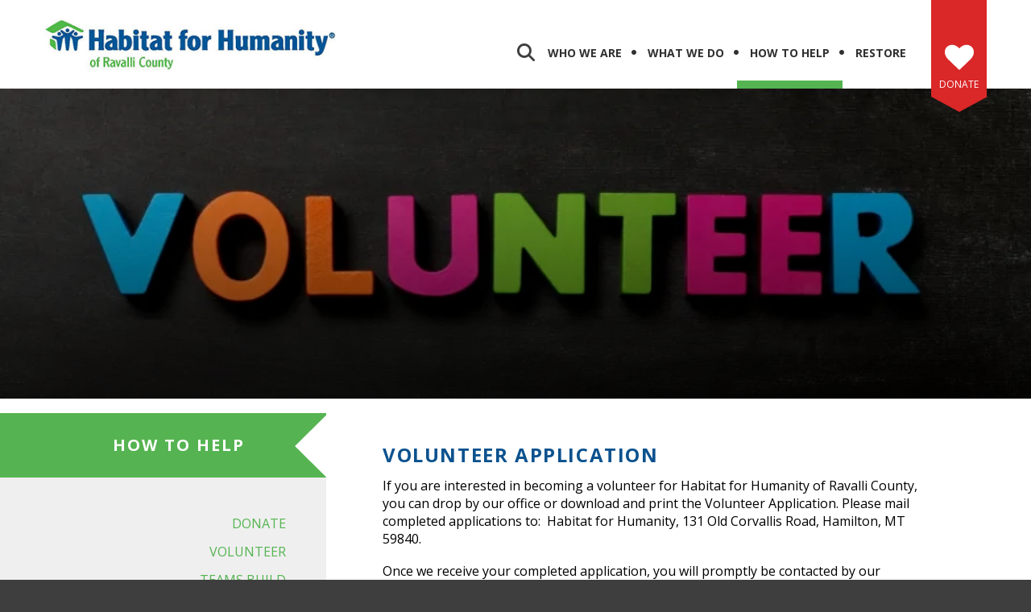

--- FILE ---
content_type: text/html; charset=UTF-8
request_url: https://ravallihabitat.org/how-to-help/volunteer.html
body_size: 14187
content:
<!DOCTYPE html>

<!--[if lt IE 9]><html lang="en" class="no-js lt-ie10 lt-ie9"><![endif]-->
<!--[if IE 9]><html lang="en" class="no-js is-ie9 lt-ie10"><![endif]-->
<!--[if gt IE 9]><!--><html lang="en" class="no-js"><!--<![endif]-->

<head>
  <title>Volunteer</title>
    <link rel="shortcut icon" href="https://cdn.firespring.com/images/0effd36f-0c12-4291-ab0f-f5f56ae35e26"/>


<!-- Meta tags -->
<meta charset="utf-8">
<meta name="viewport" content="width=device-width, initial-scale=1.0">




  <meta name="description" content="If you are interested in becoming a volunteer for Habitat for Humanity of Ravalli County, you can download and print the Volunteer Application. Please mail completed applications to:  Habitat for Humanity, PO Box 2221, Hamilton, MT 59840.">

  <meta property="og:title" content="Volunteer">
  <meta property="og:url" content="https://ravallihabitat.org/how-to-help/volunteer.html">
  <meta property="og:type" content="website">
      <meta property="og:description" content="If you are interested in becoming a volunteer for Habitat for Humanity of Ravalli County, you can download and print the Volunteer Application. Please mail completed applications to:  Habitat for Humanity, PO Box 2221, Hamilton, MT 59840.">
        <meta name="twitter:card" content="summary">
  <meta name="twitter:title" content="Volunteer">
      <meta name="twitter:description" content="If you are interested in becoming a volunteer for Habitat for Humanity of Ravalli County, you can download and print the Volunteer Application. Please mail completed applications to:  Habitat for Humanity, PO Box 2221, Hamilton, MT 59840.">
    
  <link rel="stylesheet" href="//cdn.firespring.com/core/v2/css/stylesheet.1769453383.css">

<!-- CSS -->
      <link rel="stylesheet" href="//cdn.firespring.com/designs/np_instinct/css/design-7125.1769453383.css">
  
<!-- SlickSlider Assets -->
  
<!-- jQuery -->
<script nonce="5cff96598b6a01e9447c3923367946b0fcc6199bcd8369324b2c7670cce76508" type="text/javascript">
  (function (window) {
    if (window.location !== window.top.location) {
      var handler = function () {
        window.top.location = window.location;
        return false;
      };
      window.onclick = handler;
      window.onkeypress = handler;
    }
  })(this);
</script>
  <script nonce="5cff96598b6a01e9447c3923367946b0fcc6199bcd8369324b2c7670cce76508" src="//cdn.firespring.com/core/v2/js/jquery.1769453383.js"></script>

<!-- Clicky Analytics -->
    <script
    nonce="5cff96598b6a01e9447c3923367946b0fcc6199bcd8369324b2c7670cce76508"
    type="text/javascript"
  >
    var firespring = { log: function () { return }, goal: function () { return } }
    var firespring_site_id = Number('101003796');
    (function () {
      var s = document.createElement('script')
      s.type = 'text/javascript'
      s.async = true
      s.src = 'https://analytics.firespring.com/js';
      (document.getElementsByTagName('head')[0] || document.getElementsByTagName('body')[0]).appendChild(s)
    })()
  </script>
<!-- End Clicky Analytics --><!-- Google External Accounts -->
<script
  async
  nonce="5cff96598b6a01e9447c3923367946b0fcc6199bcd8369324b2c7670cce76508"
  src="https://www.googletagmanager.com/gtag/js?id=G-3MXD5JNQ3T"
></script>
<script nonce="5cff96598b6a01e9447c3923367946b0fcc6199bcd8369324b2c7670cce76508">
  window.dataLayer = window.dataLayer || []

  function gtag () {dataLayer.push(arguments)}

  gtag('js', new Date())
    gtag('config', 'G-3MXD5JNQ3T')
  </script>
<!-- End Google External Accounts -->

            
  

</head>

  <body class="internal ">

  
  <a class="hidden-visually skip-to-main" href="#main-content">Skip to main content</a>

                <!-- BEGIN .mobile_nav_container -->
  <div class="mobile-nav-container">
       <div class="search-overlay-toggle">
    <i class="fa fa-search"></i>
  </div><!-- end .search-toggle -->
  
  <div class="clearfix"></div>

  
 <!-- BEGIN nav -->
                                         <nav class="nav  accordian mobile" aria-label="Secondary">

    
    <ul class="nav__list nav-ul-0 nav">
      
    <li class="nav-level-0 nav__list--parent">
      <a href="https://ravallihabitat.org/who-we-are/">Who We Are</a>

      
        <ul class="nav-ul-1">
           
    <li class="nav-level-1">
      <a href="https://ravallihabitat.org/who-we-are/mission.html">Mission &amp; History</a>

      
    </li>


    <li class="nav-level-1">
      <a href="https://ravallihabitat.org/who-we-are/frequent-questions.html">Frequent Questions</a>

      
    </li>


    <li class="nav-level-1">
      <a href="https://ravallihabitat.org/who-we-are/board-staff.html">Our Staff</a>

      
    </li>


    <li class="nav-level-1">
      <a href="https://ravallihabitat.org/who-we-are/our-board-of-directors.html">Our Board of Directors</a>

      
    </li>


    <li class="nav-level-1">
      <a href="https://ravallihabitat.org/who-we-are/our-sponsors.html">Our Sponsors</a>

      
    </li>


    <li class="nav-level-1">
      <a href="https://ravallihabitat.org/who-we-are/contact.html">Contact Us</a>

      
    </li>

        </ul>
      
    </li>


    <li class="nav-level-0 nav__list--parent">
      <a href="https://ravallihabitat.org/what-we-do/">What We Do</a>

      
        <ul class="nav-ul-1">
           
    <li class="nav-level-1">
      <a href="https://ravallihabitat.org/what-we-do/homeownership.html">Homeownership</a>

      
    </li>


    <li class="nav-level-1">
      <a href="https://ravallihabitat.org/what-we-do/homeownership-pre-application.html">Homeownership Pre-Application</a>

      
    </li>


    <li class="nav-level-1">
      <a href="https://ravallihabitat.org/what-we-do/habitat-home-repair-program.html">Habitat Home Repair Program</a>

      
    </li>


    <li class="nav-level-1">
      <a href="https://ravallihabitat.org/what-we-do/abrush-with-kindness-pre-application.html">Home Repair Program Pre-Application</a>

      
    </li>

        </ul>
      
    </li>


    <li class="nav-level-0 nav__list--parent nav__list--here">
      <a href="https://ravallihabitat.org/how-to-help/">How to Help</a>

      
        <ul class="nav-ul-1">
           
    <li class="nav-level-1">
      <a href="https://ravallihabitat.org/how-to-help/donate.html">Donate</a>

      
    </li>


    <li class="nav-level-1 nav__list--here">
      <a href="https://ravallihabitat.org/how-to-help/volunteer.html">Volunteer</a>

      
    </li>


    <li class="nav-level-1">
      <a href="https://ravallihabitat.org/how-to-help/teams-build.html">Teams Build</a>

      
    </li>


    <li class="nav-level-1">
      <a href="https://ravallihabitat.org/how-to-help/get-connected.html">Get Connected</a>

      
    </li>

        </ul>
      
    </li>


    <li class="nav-level-0 nav__list--parent">
      <a href="https://ravallihabitat.org/resale-store/">ReStore</a>

      
        <ul class="nav-ul-1">
           
    <li class="nav-level-1">
      <a href="https://ravallihabitat.org/resale-store/">ReStore</a>

      
    </li>


    <li class="nav-level-1">
      <a href="https://ravallihabitat.org/resale-store/donate-to-resale.html">Donate to ReStore</a>

      
    </li>


    <li class="nav-level-1">
      <a href="https://ravallihabitat.org/resale-store/volunteer-at-resale.html">Volunteer at the ReStore</a>

      
    </li>

        </ul>
      
    </li>

    </ul>

    
  </nav>


      <!-- END nav -->


 
</div>
<!-- END .mobile-nav-container -->

<!-- overlay -->
<div class="search-container">

  <div class="search-close search-toggle">
    <i class="fa fa-times"></i>
  </div><!-- end .search-close -->

   <div class="content-block search-block">
  <div class="search-form search-form--056394ed72463d3c2141693f183ca719" role="search">

  <form class="form--inline form--inline--no-button" novalidate>
    <div class="form-row">
      <div class="form-row__controls">
        <input aria-label="Search our site" type="search" id="search-form__input--056394ed72463d3c2141693f183ca719" autocomplete="off">
      </div>
    </div>
  </form>

  <div id="search-form__results--056394ed72463d3c2141693f183ca719" class="search-form__results"></div>
    <script nonce="5cff96598b6a01e9447c3923367946b0fcc6199bcd8369324b2c7670cce76508" type="text/javascript">
      var ss360Config = window.ss360Config || []
      var config = {
        style: {
          themeColor: '#333333',
          accentColor: "#000000",
          loaderType: 'circle'
        },
        searchBox: {
          selector: "#search-form__input--056394ed72463d3c2141693f183ca719"
        },
        tracking: {
          providers: []
        },
        siteId: "ravallihabitat.org",
        showErrors: false
      }
      if (!window.ss360Config[0]) {
        var stScript = document.createElement('script')
        stScript.type = 'text/javascript'
        stScript.async = true
        stScript.src = 'https://cdn.sitesearch360.com/v13/sitesearch360-v13.min.js'
        var entry = document.getElementsByTagName('script')[0]
        entry.parentNode.insertBefore(stScript, entry)
      }
      ss360Config.push(config)
    </script>
</div>
</div>

</div> <!-- end .search-container -->


  <header>
    <div class="wrap">
    <!-- BEGIN nav-logo -->
          <div class="nav-logo">
          <a href="https://ravallihabitat.org/"><img alt="Habitat for Humanity of Ravalli County" title="logo" src="https://cdn.firespring.com/images/bedbeebf-8be2-46b0-892b-cebc20438386.jpg"></a>
      </div>
        <!-- END nav-logo -->

    <!-- BEGIN .header-middle -->
    <div class="header-row">


     
           <div class="search-overlay-toggle">
       <i class="fa fa-search"></i>
     </div><!-- end .search-toggle -->
     
     <div class="mobile-menu-toggle">
       <i class="fa fa-bars"></i>
     </div><!-- end .mobile-menu-toggle -->

  <!-- BEGIN nav -->
                                              <nav class="nav dropdown" aria-label="Secondary">

    
    <ul class="nav__list nav-ul-0 nav">
      
    <li class="nav-level-0 nav__list--parent">
      <a href="https://ravallihabitat.org/who-we-are/">Who We Are</a>

      
        <ul class="nav-ul-1">
           
    <li class="nav-level-1">
      <a href="https://ravallihabitat.org/who-we-are/mission.html">Mission &amp; History</a>

      
    </li>


    <li class="nav-level-1">
      <a href="https://ravallihabitat.org/who-we-are/frequent-questions.html">Frequent Questions</a>

      
    </li>


    <li class="nav-level-1">
      <a href="https://ravallihabitat.org/who-we-are/board-staff.html">Our Staff</a>

      
    </li>


    <li class="nav-level-1">
      <a href="https://ravallihabitat.org/who-we-are/our-board-of-directors.html">Our Board of Directors</a>

      
    </li>


    <li class="nav-level-1">
      <a href="https://ravallihabitat.org/who-we-are/our-sponsors.html">Our Sponsors</a>

      
    </li>


    <li class="nav-level-1">
      <a href="https://ravallihabitat.org/who-we-are/contact.html">Contact Us</a>

      
    </li>

        </ul>
      
    </li>


    <li class="nav-level-0 nav__list--parent">
      <a href="https://ravallihabitat.org/what-we-do/">What We Do</a>

      
        <ul class="nav-ul-1">
           
    <li class="nav-level-1">
      <a href="https://ravallihabitat.org/what-we-do/homeownership.html">Homeownership</a>

      
    </li>


    <li class="nav-level-1">
      <a href="https://ravallihabitat.org/what-we-do/homeownership-pre-application.html">Homeownership Pre-Application</a>

      
    </li>


    <li class="nav-level-1">
      <a href="https://ravallihabitat.org/what-we-do/habitat-home-repair-program.html">Habitat Home Repair Program</a>

      
    </li>


    <li class="nav-level-1">
      <a href="https://ravallihabitat.org/what-we-do/abrush-with-kindness-pre-application.html">Home Repair Program Pre-Application</a>

      
    </li>

        </ul>
      
    </li>


    <li class="nav-level-0 nav__list--parent nav__list--here">
      <a href="https://ravallihabitat.org/how-to-help/">How to Help</a>

      
        <ul class="nav-ul-1">
           
    <li class="nav-level-1">
      <a href="https://ravallihabitat.org/how-to-help/donate.html">Donate</a>

      
    </li>


    <li class="nav-level-1 nav__list--here">
      <a href="https://ravallihabitat.org/how-to-help/volunteer.html">Volunteer</a>

      
    </li>


    <li class="nav-level-1">
      <a href="https://ravallihabitat.org/how-to-help/teams-build.html">Teams Build</a>

      
    </li>


    <li class="nav-level-1">
      <a href="https://ravallihabitat.org/how-to-help/get-connected.html">Get Connected</a>

      
    </li>

        </ul>
      
    </li>


    <li class="nav-level-0 nav__list--parent">
      <a href="https://ravallihabitat.org/resale-store/">ReStore</a>

      
        <ul class="nav-ul-1">
           
    <li class="nav-level-1">
      <a href="https://ravallihabitat.org/resale-store/">ReStore</a>

      
    </li>


    <li class="nav-level-1">
      <a href="https://ravallihabitat.org/resale-store/donate-to-resale.html">Donate to ReStore</a>

      
    </li>


    <li class="nav-level-1">
      <a href="https://ravallihabitat.org/resale-store/volunteer-at-resale.html">Volunteer at the ReStore</a>

      
    </li>

        </ul>
      
    </li>

    </ul>

    
  </nav>


        <!-- END nav -->


  </div>
  <!-- END .header-row -->


      <!-- BEGIN .donate-block -->
    <div class="content-block donate-block">
  <div class="collection collection--list" id="content_613f38fc737289fcc4fd8f9f27ff8009">

    

    <ul class="collection__items">

        
                                      <li class="collection-item collection-item--has-image" id="content_613f38fc737289fcc4fd8f9f27ff8009_item_7855874">
                                    <div class="collection-item__content clearfix">

                      <div id="content_bcc512c4f6b247cb83a57a653bed1b1a_image_item_7855874"  class="collection-item-image image" style="max-width: 36px;">
    <a href="https://ravallihabitat.org/how-to-help/donate.html"     itemprop="url">
    <img
        loading="lazy"
        width="36"
        height="32"
        alt="Donate"
        src="https://cdn.firespring.com/images/4583d45f-053d-4e37-af90-19e52410d24d.png"
        srcset="https://cdn.firespring.com/images/4583d45f-053d-4e37-af90-19e52410d24d.png 36w"
        itemprop="image"
                    >
    </a>

          </div>
          
                      <div class="collection-item-label"><a href="https://ravallihabitat.org/how-to-help/donate.html"     itemprop="url">Donate</a></div>
          
          
        </div>
              </li>
      
    </ul>

    </div>
</div>
    <!-- end .donate-block -->
  
</div><!-- end wrap -->
</header><!-- end header -->
      
      
          <!-- BEGIN standard slider -->
          <div class="masthead-container has-bg ">

            <!-- BEGIN .wrap -->
            <div class="wrap">


                                  <div id="content_262022c954127c61c1ab5436654ffc7e"  class="image sb-center-horz" style="max-width: 896px;">
    
    <img
        loading="lazy"
        width="896"
        height="320"
        alt=""
        src="https://cdn.firespring.com/images/cd14e15c-8cab-4753-957c-d9cc44cec421.jpg"
        srcset="https://cdn.firespring.com/images/fd2b5c84-64a6-4e23-bd5b-40c550e65286.jpg 600w, https://cdn.firespring.com/images/cd14e15c-8cab-4753-957c-d9cc44cec421.jpg 896w"
        itemprop="image"
                    >
    

          </div>

              
            </div>
            <!-- END .wrap -->

          </div><!-- masthead-container -->

          
           <!-- BEGIN .primary-container -->
           <div class="primary-container-internal " >
             <!-- BEGIN .wrap -->
             <div class="wrap">

              
                <!-- BEGIN .sidebar -->
                <div class="sidebar-container">

                  
                   <div class="section-title"><h4>How to Help</h4></div><!--end section title-->
                   <!-- BEGIN sidebar -->
                                                                                                                           <nav class="nav nav subnav accordian" aria-label="Secondary">

    
    <ul class="nav__list nav-ul-0 nav">
      
    <li class="nav-level-0">
      <a href="https://ravallihabitat.org/how-to-help/donate.html">Donate</a>

      
    </li>


    <li class="nav-level-0 nav__list--here">
      <a href="https://ravallihabitat.org/how-to-help/volunteer.html">Volunteer</a>

      
    </li>


    <li class="nav-level-0">
      <a href="https://ravallihabitat.org/how-to-help/teams-build.html">Teams Build</a>

      
    </li>


    <li class="nav-level-0">
      <a href="https://ravallihabitat.org/how-to-help/get-connected.html">Get Connected</a>

      
    </li>

    </ul>

    
  </nav>


                                                  <!-- END sidebar -->
                      
                      
                    </div>
                    <!-- END .sidebar -->
                                    <!-- BEGIN .primary-content -->
                  <div id="main-content" class="primary-content" data-search-indexed="true">

                    
                      <h2>Volunteer Application</h2><p>If you are interested in becoming a volunteer for Habitat for Humanity of Ravalli County, you can drop by our office or download and print the Volunteer Application. Please mail completed applications to:  Habitat for Humanity, 131 Old Corvallis Road, Hamilton, MT 59840.</p>

<p>Once we receive your completed application, you will promptly be contacted by our Volunteer Coordinator.</p>

        <div class="collection collection--list" id="content_35cc64afd99976b2826fc7532f4841d9">

    

    <ul class="collection__items">

        
                        <li class="collection-item" id="content_35cc64afd99976b2826fc7532f4841d9_item_8057632">
                                    <div class="collection-item__content">

          
                      <div class="collection-item-label"><a href="/file_download/af3eea2d-eccb-4a47-8fe1-8da317abd724"   class="firespring_log_download"  itemprop="url">Volunteer Application</a></div>
          
          
        </div>
              </li>
      
    </ul>

    </div>
<h3>Volunteer Committees</h3><p><strong>Faith Relations Committee - </strong>The faith relations committee will seek to strengthen the support of the affiliate’s work by gaining volunteers, prayer, and financial resources from all community churches. The faith relations committee will be the liaison between the affiliate and the faith community, facilitating communication and developing partnerships.</p>

<p><strong>Site Selection Committee - </strong>This committee shall be responsible for targeting the areas or areas of the community in which the projects of the corporation shall be developed, investigating and researching the availability of property, and recommending property to the board of directors for acquisition. The committee shall work in conjunction with the building committee to evaluate the suitability of potential sites prior to acquisition.</p>

<p><strong>Family Selection Committee- </strong>This committee shall be responsible for (i) drafting and updating the selection criteria and application forms (ii) recruiting applicants, screening applications, interviewing applicants, (iii) recommending applicants to the board of directors for approval as prospective homeowners.</p>

<p><strong>Family Support Committee -</strong> This committee shall be responsible for providing Habitat homeowners and prospective homeowners with a mutual support system, educational opportunities, and a forum for discussions pertaining to homeownership and maintenance, all for the purpose of helping families to break the poverty cycle and become independent.</p>

<p><strong>Finance Committee - </strong>The finance committee shall perform the functions described below, with input from and support of, the executive director.  The tasks to be directed by this committee shall include: (a) overseeing the implementation and administration of policies and procedures for handling and accounting for the finances, assets and endowments of the corporation to include Federal, State and local audits and filings; (b) working closely with the executive director preparing an annual revenue and expense budget for submission to the full board of directors, (c) working closely with the resource development committee to coordinate development of the resources needed to meet the revenue goals of the budget,  (d) monitoring the implementation of the budget; (e) when necessary, making recommendations to the board of directors regarding adjustments to the budget, and (f) strategic and long range planning functions; In performing this function, the committee shall: (i) coordinate the strategic and long range planning activities and (ii) monitor and evaluate the performance of the corporation with respect to the achievement of its mission, purposes and goals.</p>

<p><strong>Marketing Committee -</strong> This committee shall be responsible for coordinating efforts of the corporation to educate and inform the public regarding the mission and purposes of the corporation, the need for better, and more, simple, decent and affordable housing and the steps being taken to meet this goal.  The tasks coordinated by this committee shall include public speaking, communicating with the news media as well as the design, placement and implementation of media campaigns under direction of the corporation’s executive director.</p>

<p><strong>Resource Development Committee -  </strong>This committee shall be responsible for coordinating the raising of funds needed to conduct the business of the corporation. The tasks to be coordinated by the committee, in partnership with the full board, shall include fund-raising campaigns, grant proposal writing, special fund-raising events, and cultivation of major donors. This committee shall emphasize and promote the importance of Christian stewardship in the servicing of donors and supporters</p>

<p>There are many ways for you to get involved with Habitat for Humanity of Ravalli County. Please consider sharing your talents on one of our committees, working with us on a special project, volunteering at our building sites or at our ReStore.</p>

<p>If you are interested in joining our team please complete the form below and email to office@ravallihabitat.org or contact us for more information 375-1926.</p><h3>Our current home building project</h3><p>Our next home building project will be Spring/Summer (2026) in Darby, MT.&nbsp;If you are interested in helping build at our partner&nbsp;family home, please register below.&nbsp;If you have any questions regarding the build please contact our Volunteer Coordinator&nbsp;at 375-1926 or office@ravallihabitat.org.</p><style type="text/css">
  form#content_413e30a63df15010104c9c7f2a6d4381_form_17942686 .reiqlle {
    display: none;
    visibility: hidden;
  }
</style>
<form action="https://ravallihabitat.org/how-to-help/volunteer.html" method="post" autocomplete="on"
     class="form--inline-labels"      title="Volunteer Form"     id="content_413e30a63df15010104c9c7f2a6d4381_form_17942686" novalidate>

  <input type="hidden" name="form_post_id" value="16493675136977d239701bc2.96247842"/>
  <input type="hidden" name="content_form_id" value="17942686"/>

  
  <h5 class="form-title">Contact Information</h5>




  
                  <div class="form-row form-row--field-collection form-row--text form-row--required  " id="content_413e30a63df15010104c9c7f2a6d4381_form-row-f17942688">
            <div class="form-row__label">
                  <label id="content_413e30a63df15010104c9c7f2a6d4381_field_f17942688_label" for="content_413e30a63df15010104c9c7f2a6d4381_field_f17942688">First Name  (Required) </label>
              </div>
      <div class="form-row__controls">
                    <input type="text" name="f17942688" id="content_413e30a63df15010104c9c7f2a6d4381_field_f17942688"
        placeholder="First Name (Required)"        maxlength="255" value="" required              >
              </div>
      </div>
      




  
                  <div class="form-row form-row--field-collection form-row--text form-row--required  " id="content_413e30a63df15010104c9c7f2a6d4381_form-row-f17942689">
            <div class="form-row__label">
                  <label id="content_413e30a63df15010104c9c7f2a6d4381_field_f17942689_label" for="content_413e30a63df15010104c9c7f2a6d4381_field_f17942689">Last Name  (Required) </label>
              </div>
      <div class="form-row__controls">
                    <input type="text" name="f17942689" id="content_413e30a63df15010104c9c7f2a6d4381_field_f17942689"
        placeholder="Last Name (Required)"        maxlength="255" value="" required              >
              </div>
      </div>
      




  
                  <div class="form-row form-row--field-collection form-row--text  " id="content_413e30a63df15010104c9c7f2a6d4381_form-row-f17942690">
            <div class="form-row__label">
                  <label id="content_413e30a63df15010104c9c7f2a6d4381_field_f17942690_label" for="content_413e30a63df15010104c9c7f2a6d4381_field_f17942690">Organization </label>
              </div>
      <div class="form-row__controls">
                    <input type="text" name="f17942690" id="content_413e30a63df15010104c9c7f2a6d4381_field_f17942690"
        placeholder="Organization"        maxlength="255" value=""              >
              </div>
      </div>
      




  
                  <div class="form-row form-row--field-collection form-row--text  " id="content_413e30a63df15010104c9c7f2a6d4381_form-row-f17942691">
            <div class="form-row__label">
                  <label id="content_413e30a63df15010104c9c7f2a6d4381_field_f17942691_label" for="content_413e30a63df15010104c9c7f2a6d4381_field_f17942691">Address (Line 1) </label>
              </div>
      <div class="form-row__controls">
                    <input type="text" name="f17942691" id="content_413e30a63df15010104c9c7f2a6d4381_field_f17942691"
        placeholder="Address (Line 1)"        maxlength="255" value=""              >
              </div>
      </div>
      




  
                  <div class="form-row form-row--field-collection form-row--text  " id="content_413e30a63df15010104c9c7f2a6d4381_form-row-f17942692">
            <div class="form-row__label">
                  <label id="content_413e30a63df15010104c9c7f2a6d4381_field_f17942692_label" for="content_413e30a63df15010104c9c7f2a6d4381_field_f17942692">Address (Line 2) </label>
              </div>
      <div class="form-row__controls">
                    <input type="text" name="f17942692" id="content_413e30a63df15010104c9c7f2a6d4381_field_f17942692"
        placeholder="Address (Line 2)"        maxlength="255" value=""              >
              </div>
      </div>
      <div class="form-row form-row--text reiqlle">

  <div class="form-row__label">
    <label for="f0379446">1lzsxlzgvtio</label>
  </div>

  <div class="form-row__controls">
    <input type="text" id="f0379446" name="f0379446">
  </div>
</div>




  
                  <div class="form-row form-row--field-collection form-row--text  " id="content_413e30a63df15010104c9c7f2a6d4381_form-row-f17942693">
            <div class="form-row__label">
                  <label id="content_413e30a63df15010104c9c7f2a6d4381_field_f17942693_label" for="content_413e30a63df15010104c9c7f2a6d4381_field_f17942693">City </label>
              </div>
      <div class="form-row__controls">
                    <input type="text" name="f17942693" id="content_413e30a63df15010104c9c7f2a6d4381_field_f17942693"
        placeholder="City"        maxlength="255" value=""              >
              </div>
      </div>
      




  
                  <div class="form-row form-row--field-collection form-row--select  " id="content_413e30a63df15010104c9c7f2a6d4381_form-row-f17942694">
            <div class="form-row__label">
                  <label id="content_413e30a63df15010104c9c7f2a6d4381_field_f17942694_label" for="content_413e30a63df15010104c9c7f2a6d4381_field_f17942694">State </label>
              </div>
      <div class="form-row__controls">
                    <select name="f17942694" id="content_413e30a63df15010104c9c7f2a6d4381_field_f17942694"        >
          <option disabled  selected="selected">State</option>
      <option disabled>-----</option>
                                <option value=""></option>
                                          <option value="Alabama">Alabama</option>
                                          <option value="Alaska">Alaska</option>
                                          <option value="Arizona">Arizona</option>
                                          <option value="Arkansas">Arkansas</option>
                                          <option value="California">California</option>
                                          <option value="Colorado">Colorado</option>
                                          <option value="Connecticut">Connecticut</option>
                                          <option value="Delaware">Delaware</option>
                                          <option value="Florida">Florida</option>
                                          <option value="Georgia">Georgia</option>
                                          <option value="Hawaii">Hawaii</option>
                                          <option value="Idaho">Idaho</option>
                                          <option value="Illinois">Illinois</option>
                                          <option value="Indiana">Indiana</option>
                                          <option value="Iowa">Iowa</option>
                                          <option value="Kansas">Kansas</option>
                                          <option value="Kentucky">Kentucky</option>
                                          <option value="Louisiana">Louisiana</option>
                                          <option value="Maine">Maine</option>
                                          <option value="Maryland">Maryland</option>
                                          <option value="Massachusetts">Massachusetts</option>
                                          <option value="Michigan">Michigan</option>
                                          <option value="Minnesota">Minnesota</option>
                                          <option value="Mississippi">Mississippi</option>
                                          <option value="Missouri">Missouri</option>
                                          <option value="Montana">Montana</option>
                                          <option value="Nebraska">Nebraska</option>
                                          <option value="Nevada">Nevada</option>
                                          <option value="New Hampshire">New Hampshire</option>
                                          <option value="New Jersey">New Jersey</option>
                                          <option value="New Mexico">New Mexico</option>
                                          <option value="New York">New York</option>
                                          <option value="North Carolina">North Carolina</option>
                                          <option value="North Dakota">North Dakota</option>
                                          <option value="Ohio">Ohio</option>
                                          <option value="Oklahoma">Oklahoma</option>
                                          <option value="Oregon">Oregon</option>
                                          <option value="Pennsylvania">Pennsylvania</option>
                                          <option value="Rhode Island">Rhode Island</option>
                                          <option value="South Carolina">South Carolina</option>
                                          <option value="South Dakota">South Dakota</option>
                                          <option value="Tennessee">Tennessee</option>
                                          <option value="Texas">Texas</option>
                                          <option value="Utah">Utah</option>
                                          <option value="Vermont">Vermont</option>
                                          <option value="Virginia">Virginia</option>
                                          <option value="Washington">Washington</option>
                                          <option value="West Virginia">West Virginia</option>
                                          <option value="Wisconsin">Wisconsin</option>
                                          <option value="Wyoming">Wyoming</option>
                    </select>

              </div>
      </div>
      




  
                  <div class="form-row form-row--field-collection form-row--text  " id="content_413e30a63df15010104c9c7f2a6d4381_form-row-f17942695">
            <div class="form-row__label">
                  <label id="content_413e30a63df15010104c9c7f2a6d4381_field_f17942695_label" for="content_413e30a63df15010104c9c7f2a6d4381_field_f17942695">Zip </label>
              </div>
      <div class="form-row__controls">
                    <input type="text" name="f17942695" id="content_413e30a63df15010104c9c7f2a6d4381_field_f17942695"
        placeholder="Zip"        maxlength="255" value=""              >
              </div>
      </div>
      




  
                  <div class="form-row form-row--field-collection form-row--text  " id="content_413e30a63df15010104c9c7f2a6d4381_form-row-f17942696">
            <div class="form-row__label">
                  <label id="content_413e30a63df15010104c9c7f2a6d4381_field_f17942696_label" for="content_413e30a63df15010104c9c7f2a6d4381_field_f17942696">Phone </label>
              </div>
      <div class="form-row__controls">
                    <input type="text" name="f17942696" id="content_413e30a63df15010104c9c7f2a6d4381_field_f17942696"
        placeholder="Phone"        maxlength="255" value=""              >
              </div>
      </div>
      




  
                  <div class="form-row form-row--field-collection form-row--email form-row--required  " id="content_413e30a63df15010104c9c7f2a6d4381_form-row-f17942697">
            <div class="form-row__label" id="content_413e30a63df15010104c9c7f2a6d4381_aria-email-f17942697">
                              <label id="content_413e30a63df15010104c9c7f2a6d4381_field_f17942697_label" for="content_413e30a63df15010104c9c7f2a6d4381_field_f17942697">Email  (Required) </label>
                        </div>
      <div class="form-row__controls">
                    <input type="email" name="f17942697" id="content_413e30a63df15010104c9c7f2a6d4381_field_f17942697"
       placeholder="Email (Required)"       maxlength="255" value="" required x-autocompletetype="email"
            >
              </div>
      </div>
      




  
                  <div class="form-row form-row--field-collection form-row--textarea  " id="content_413e30a63df15010104c9c7f2a6d4381_form-row-f17942698">
            <div class="form-row__label">
                  <label id="content_413e30a63df15010104c9c7f2a6d4381_field_f17942698_label" for="content_413e30a63df15010104c9c7f2a6d4381_field_f17942698">Area(s) of Interest </label>
              </div>
      <div class="form-row__controls">
                    <textarea name="f17942698" id="content_413e30a63df15010104c9c7f2a6d4381_field_f17942698"
          placeholder="Area(s) of Interest"
                  ></textarea>
              </div>
      </div>
      

  


  
                  <div class="form-row form-row--date  form-row--date-range-picker form-row--field-collection" id="content_413e30a63df15010104c9c7f2a6d4381_form-row-f18921872">
            <div class="form-row__label">
                  <label id="content_413e30a63df15010104c9c7f2a6d4381_field_f18921872_label" for="content_413e30a63df15010104c9c7f2a6d4381_field_f18921872-from">Build site volunteer date(s) </label>
              </div>
      <div class="form-row__controls">
                              <div class="form-control-info form-control-info--above" id="content_413e30a63df15010104c9c7f2a6d4381_field_f18921872-above">
              Select a date to volunteer:
            </div>
          
          
          
          
                                  <div class="form-grid">
        <div class="form-grid__control date-start">
          <input
            type="date"
            name="f18921872[from]"
            placeholder="Start Date"
            id="content_413e30a63df15010104c9c7f2a6d4381_field_f18921872-from"
            value=""
             aria-describedby="content_413e30a63df15010104c9c7f2a6d4381_field_f18921872-above"                        aria-labelledby="
              content_413e30a63df15010104c9c7f2a6d4381_field_f18921872_label
              aria-content_413e30a63df15010104c9c7f2a6d4381_field_f18921872-from
            "
          >
          <span id="aria-content_413e30a63df15010104c9c7f2a6d4381_field_f18921872-from" class="aria-label">Start Date</span>
        </div>
        <div class="form-grid__control-sep">&ndash;</div>
        <div class="form-grid__control date-end">
          <input
            type="date"
            name="f18921872[to]"
            placeholder="End Date"
            id="content_413e30a63df15010104c9c7f2a6d4381_field_f18921872-to"
            value=""
                        aria-labelledby="
              content_413e30a63df15010104c9c7f2a6d4381_field_f18921872_label
              aria-content_413e30a63df15010104c9c7f2a6d4381_field_f18921872-to
            "
          >
          <span id="aria-content_413e30a63df15010104c9c7f2a6d4381_field_f18921872-to" class="aria-label">End Date</span>
        </div>
      </div>
      <script nonce="5cff96598b6a01e9447c3923367946b0fcc6199bcd8369324b2c7670cce76508" type="text/javascript">
    $(document).ready(function () {
      if (!Modernizr.touch) {
                $('#content_413e30a63df15010104c9c7f2a6d4381_field_f18921872-from').attr({"type": "text"});
        $('#content_413e30a63df15010104c9c7f2a6d4381_field_f18921872-to').attr({"type": "text"});
        $('#content_413e30a63df15010104c9c7f2a6d4381_field_f18921872-from').val('').datetimepicker({
                    format: "m/d/Y",
                    closeOnDateSelect: true,
          closeOnBlur: true,
          scrollMonth: false,
          onShow: setf18921872MaxDateTime413e30a63df15010104c9c7f2a6d4381,
          onChangeDateTime: setf18921872MaxDateTime413e30a63df15010104c9c7f2a6d4381,
                    formatTime: "g:i a",
                              step: 15,
                    timepicker: false,
          datepicker: true        });
        $('#content_413e30a63df15010104c9c7f2a6d4381_field_f18921872-to').val('').datetimepicker({
                    format: "m/d/Y",
                    closeOnDateSelect: true,
          closeOnBlur: true,
          scrollMonth: false,
          onShow: setf18921872MinDateTime413e30a63df15010104c9c7f2a6d4381,
          onChangeDateTime: setf18921872MinDateTime413e30a63df15010104c9c7f2a6d4381,
                    formatTime: "g:i a",
                              step: 15,
                    timepicker: false,
          datepicker: true        });
              }
  });
        function setf18921872MinDateTime413e30a63df15010104c9c7f2a6d4381(ct) {
      if ($('#content_413e30a63df15010104c9c7f2a6d4381_field_f18921872-from').val()) {
        var currentToDate = ct.dateFormat('Y/m/d');
        var currentFromDate = getf18921872Date413e30a63df15010104c9c7f2a6d4381($('#content_413e30a63df15010104c9c7f2a6d4381_field_f18921872-from').val());
        if (currentFromDate.time.length > 1 && currentToDate === currentFromDate.date) {
          this.setOptions({
            minDate: currentFromDate.date,
            minTime: currentFromDate.time
          });
        } else {
          this.setOptions({
            minDate: currentFromDate.date,
            minTime: false
          });
        }
      }
    }
    function setf18921872MaxDateTime413e30a63df15010104c9c7f2a6d4381(ct) {
      if ($('#content_413e30a63df15010104c9c7f2a6d4381_field_f18921872-to').val()) {
        var currentFromDate = ct.dateFormat('Y/m/d');
        var currentToDate = getf18921872Date413e30a63df15010104c9c7f2a6d4381($('#content_413e30a63df15010104c9c7f2a6d4381_field_f18921872-to').val());
        if (currentToDate.time.length > 1 && currentFromDate === currentToDate.date) {
          this.setOptions({
            maxDate: currentToDate.date,
            maxTime: currentToDate.time
          });
        } else {
          this.setOptions({
            maxDate: currentToDate.date,
            maxTime: false
          });
        }
      }
    }

    function getf18921872Date413e30a63df15010104c9c7f2a6d4381(datum){
      var retVal = {date: false, time: false};
      if (datum.indexOf("/") !== -1) {
        var fn = datum.split("/");
        var yearTime = fn[2].split(" ");
        retVal.date = yearTime[0]+'/'+fn[0]+'/'+fn[1];
        retVal.time = (yearTime.length > 1) ? yearTime[1] + ' ' + yearTime[2] : false;
      } else {
        var timeParts = datum.split(" ");
        retVal.time = (timeParts.length > 1) ? timeParts[0] + ' ' + timeParts[1] : false;
      }
      return retVal;
    }
    </script>      

          
          
          
                        </div>
      </div>
      


<div class="form-actions">
            <input type="submit" value="Send" id="content_413e30a63df15010104c9c7f2a6d4381_submit_17942686" class="button">
      
    </div>

<script nonce="5cff96598b6a01e9447c3923367946b0fcc6199bcd8369324b2c7670cce76508" type="text/javascript">
  $(document).ready(function () {
    var options = {"contentIdentifier":"413e30a63df15010104c9c7f2a6d4381","parentFormId":17942686,"requiredFormFields":[{"id":"f17942688","label":"First Name","type":1,"inputType":0},{"id":"f17942689","label":"Last Name","type":1,"inputType":0},{"id":"f17942697","label":"Email","type":23,"inputType":0}],"isPageflexForm":false,"isAjaxFraudPreventionActive":true,"ajaxFraudPreventionUrl":"\/ajax\/form_fraud_prevention?token=[base64]%253D%253D","ajaxCaptchaValidationUrl":"\/ajax\/captcha_validation?token=wdo%252FnEVXngIqQEX4k%[base64]%253D","totalFileUploadSize":2048,"totalFileUploadAmount":30,"subFieldLabels":{"name":{"placeholders":{"first_name":"First Name","middle_name":"Middle","last_name":"Last Name","suffix":"Suffix"},"labels":{"prefix":"Prefix","first":"First Name","middle":"Middle Initial\/Name","last":"Last Name","suffix":"Suffix"}},"address":{"labels":{"line":"Address Line 1","line_2":"Address Line 2","line_3":"Address Line 3","city":"City","state":"State\/Province","postal_code":"Postal Code","country":"Country"}},"amount":{"labels":{"default_custom":"Custom Amount"}},"phone":{"labels":{"country_code":"Country Code","extension":"Extension"}},"payment":{"labels":{"credit_balance":"You currently have :credit_balance in credit.","use_credit_balance":"Yes, I want to use my credit balance to help pay for this."}}}};
        options.validateCaptcha = false;
        $('#content_' + '413e30a63df15010104c9c7f2a6d4381' + '_form_' + '17942686').fdpFormValidate(options);
  });
</script>

</form>

                                        <div class="clearfix"></div>
                  </div>
                  <!-- END .primary-content -->

                </div>
                <!-- END .wrap -->
              </div>
              <!-- END .primary-container -->


            
          
              
  <!-- BEGIN .sponsors-container -->
  <div class="sponsors-container">
    <!-- BEGIN .wrap -->
    <div class="wrap">

     <div class="content-block sponsors-block">
  <div class="collection collection--list" id="content_ff4f2716ff74cc53013715f5c66dbcdf">

    

    <ul class="collection__items">

        
                                      <li class="collection-item collection-item--has-image" id="content_ff4f2716ff74cc53013715f5c66dbcdf_item_8248103">
                                    <div class="collection-item__content clearfix">

                      <div id="content_bcc512c4f6b247cb83a57a653bed1b1a_image_item_8248103"  class="collection-item-image image" style="max-width: 1200px;">
    
    <img
        loading="lazy"
        width="1200"
        height="726"
        alt=""
        src="https://cdn.firespring.com/images/ab8a3a70-9ee1-4392-a77d-0aa701464178.jpg"
        srcset="https://cdn.firespring.com/images/bf40062d-1021-443c-8fc3-28d67f876290.jpg 600w, https://cdn.firespring.com/images/ab8a3a70-9ee1-4392-a77d-0aa701464178.jpg 1200w"
        itemprop="image"
                    >
    

          </div>
          
          
          
        </div>
              </li>
                                          <li class="collection-item collection-item--has-image" id="content_ff4f2716ff74cc53013715f5c66dbcdf_item_8248148">
                                    <div class="collection-item__content clearfix">

                      <div id="content_bcc512c4f6b247cb83a57a653bed1b1a_image_item_8248148"  class="collection-item-image image" style="max-width: 640px;">
    
    <img
        loading="lazy"
        width="640"
        height="228"
        alt=""
        src="https://cdn.firespring.com/images/00b0ba2e-2135-4c50-9d57-a3b11272df12.jpg"
        srcset="https://cdn.firespring.com/images/6f64b4bd-a611-4d58-9203-b4ccac479251.jpg 600w, https://cdn.firespring.com/images/00b0ba2e-2135-4c50-9d57-a3b11272df12.jpg 640w"
        itemprop="image"
                    >
    

          </div>
          
          
          
        </div>
              </li>
                                          <li class="collection-item collection-item--has-image" id="content_ff4f2716ff74cc53013715f5c66dbcdf_item_8248161">
                                    <div class="collection-item__content clearfix">

                      <div id="content_bcc512c4f6b247cb83a57a653bed1b1a_image_item_8248161"  class="collection-item-image image" style="max-width: 336px;">
    
    <img
        loading="lazy"
        width="336"
        height="355"
        alt=""
        src="https://cdn.firespring.com/images/71bcf177-fde7-4377-81a5-9272f8c411f2.jpg"
        srcset="https://cdn.firespring.com/images/71bcf177-fde7-4377-81a5-9272f8c411f2.jpg 336w"
        itemprop="image"
                    >
    

          </div>
          
          
          
        </div>
              </li>
                                          <li class="collection-item collection-item--has-image" id="content_ff4f2716ff74cc53013715f5c66dbcdf_item_8457494">
                                    <div class="collection-item__content clearfix">

                      <div id="content_bcc512c4f6b247cb83a57a653bed1b1a_image_item_8457494"  class="collection-item-image image" style="max-width: 1827px;">
    
    <img
        loading="lazy"
        width="1827"
        height="828"
        alt=""
        src="https://cdn.firespring.com/images/0a8ced90-4a8c-44de-a0b0-1b3fdae290e9.jpg"
        srcset="https://cdn.firespring.com/images/67b24c31-1685-4b0f-99ab-8620b692ab48.jpg 600w, https://cdn.firespring.com/images/6fd9808d-5586-45c4-b36f-9eae77480a35.jpg 1200w, https://cdn.firespring.com/images/d336bcab-4232-4ac6-ab9b-b29c9108637a.jpg 1600w, https://cdn.firespring.com/images/0a8ced90-4a8c-44de-a0b0-1b3fdae290e9.jpg 1827w"
        itemprop="image"
                    >
    

          </div>
          
          
          
        </div>
              </li>
                                          <li class="collection-item collection-item--has-image" id="content_ff4f2716ff74cc53013715f5c66dbcdf_item_12575333">
                                    <div class="collection-item__content clearfix">

                      <div id="content_bcc512c4f6b247cb83a57a653bed1b1a_image_item_12575333"  class="collection-item-image image" style="max-width: 300px;">
    
    <img
        loading="lazy"
        width="300"
        height="106"
        alt=""
        src="https://cdn.firespring.com/images/715a6ff9-08ba-4771-808e-264ff45021ba.png"
        srcset="https://cdn.firespring.com/images/715a6ff9-08ba-4771-808e-264ff45021ba.png 300w"
        itemprop="image"
                    >
    

          </div>
          
          
          
        </div>
              </li>
                                          <li class="collection-item collection-item--has-image" id="content_ff4f2716ff74cc53013715f5c66dbcdf_item_12575336">
                                    <div class="collection-item__content clearfix">

                      <div id="content_bcc512c4f6b247cb83a57a653bed1b1a_image_item_12575336"  class="collection-item-image image" style="max-width: 485px;">
    
    <img
        loading="lazy"
        width="485"
        height="128"
        alt=""
        src="https://cdn.firespring.com/images/3a90e200-a31c-438c-a481-a820376b2563.png"
        srcset="https://cdn.firespring.com/images/3a90e200-a31c-438c-a481-a820376b2563.png 485w"
        itemprop="image"
                    >
    

          </div>
          
          
          
        </div>
              </li>
                                          <li class="collection-item collection-item--has-image" id="content_ff4f2716ff74cc53013715f5c66dbcdf_item_12575338">
                                    <div class="collection-item__content clearfix">

                      <div id="content_bcc512c4f6b247cb83a57a653bed1b1a_image_item_12575338"  class="collection-item-image image" style="max-width: 335px;">
    
    <img
        loading="lazy"
        width="335"
        height="150"
        alt=""
        src="https://cdn.firespring.com/images/c3d89df4-16f1-4ec4-a247-c79418093d6d.png"
        srcset="https://cdn.firespring.com/images/c3d89df4-16f1-4ec4-a247-c79418093d6d.png 335w"
        itemprop="image"
                    >
    

          </div>
          
          
          
        </div>
              </li>
                                          <li class="collection-item collection-item--has-image" id="content_ff4f2716ff74cc53013715f5c66dbcdf_item_12575340">
                                    <div class="collection-item__content clearfix">

                      <div id="content_bcc512c4f6b247cb83a57a653bed1b1a_image_item_12575340"  class="collection-item-image image" style="max-width: 852px;">
    
    <img
        loading="lazy"
        width="852"
        height="200"
        alt=""
        src="https://cdn.firespring.com/images/3e9274a9-ed2f-45a2-8407-ed9e2bf5968c.png"
        srcset="https://cdn.firespring.com/images/731fe1b6-c964-4172-ba1d-27c7119c6a66.png 600w, https://cdn.firespring.com/images/3e9274a9-ed2f-45a2-8407-ed9e2bf5968c.png 852w"
        itemprop="image"
                    >
    

          </div>
          
          
          
        </div>
              </li>
                                          <li class="collection-item collection-item--has-image" id="content_ff4f2716ff74cc53013715f5c66dbcdf_item_12575341">
                                    <div class="collection-item__content clearfix">

                      <div id="content_bcc512c4f6b247cb83a57a653bed1b1a_image_item_12575341"  class="collection-item-image image" style="max-width: 1600px;">
    
    <img
        loading="lazy"
        width="1600"
        height="1600"
        alt=""
        src="https://cdn.firespring.com/images/3fb204c5-0faf-4113-b45c-b479a07c2023.jpg"
        srcset="https://cdn.firespring.com/images/d34fc497-e3db-44f1-a620-db7795e149e9.jpg 600w, https://cdn.firespring.com/images/c03b2477-b79f-4dd3-869a-71f35c33621b.jpg 1200w, https://cdn.firespring.com/images/3fb204c5-0faf-4113-b45c-b479a07c2023.jpg 1600w"
        itemprop="image"
                    >
    

          </div>
          
          
          
        </div>
              </li>
                                          <li class="collection-item collection-item--has-image" id="content_ff4f2716ff74cc53013715f5c66dbcdf_item_12575342">
                                    <div class="collection-item__content clearfix">

                      <div id="content_bcc512c4f6b247cb83a57a653bed1b1a_image_item_12575342"  class="collection-item-image image" style="max-width: 548px;">
    
    <img
        loading="lazy"
        width="548"
        height="215"
        alt=""
        src="https://cdn.firespring.com/images/5fa9825c-b02a-4a2e-9045-8f3a153db860.jpg"
        srcset="https://cdn.firespring.com/images/5fa9825c-b02a-4a2e-9045-8f3a153db860.jpg 548w"
        itemprop="image"
                    >
    

          </div>
          
          
          
        </div>
              </li>
                                          <li class="collection-item collection-item--has-image" id="content_ff4f2716ff74cc53013715f5c66dbcdf_item_12575343">
                                    <div class="collection-item__content clearfix">

                      <div id="content_bcc512c4f6b247cb83a57a653bed1b1a_image_item_12575343"  class="collection-item-image image" style="max-width: 1346px;">
    
    <img
        loading="lazy"
        width="1346"
        height="1080"
        alt=""
        src="https://cdn.firespring.com/images/601edbd1-0082-459e-a0f7-44e75bb3a887.png"
        srcset="https://cdn.firespring.com/images/bb38f5c6-e9b5-431b-8794-2b7fd7eee20f.png 600w, https://cdn.firespring.com/images/cbcd5399-8504-4055-9d3b-92217bf38b61.png 1200w, https://cdn.firespring.com/images/601edbd1-0082-459e-a0f7-44e75bb3a887.png 1346w"
        itemprop="image"
                    >
    

          </div>
          
          
          
        </div>
              </li>
                                          <li class="collection-item collection-item--has-image" id="content_ff4f2716ff74cc53013715f5c66dbcdf_item_12575345">
                                    <div class="collection-item__content clearfix">

                      <div id="content_bcc512c4f6b247cb83a57a653bed1b1a_image_item_12575345"  class="collection-item-image image" style="max-width: 424px;">
    
    <img
        loading="lazy"
        width="424"
        height="118"
        alt=""
        src="https://cdn.firespring.com/images/1eb7dd65-f080-46dd-aeaa-5744cc3dd806.jpg"
        srcset="https://cdn.firespring.com/images/1eb7dd65-f080-46dd-aeaa-5744cc3dd806.jpg 424w"
        itemprop="image"
                    >
    

          </div>
          
          
          
        </div>
              </li>
                                          <li class="collection-item collection-item--has-image" id="content_ff4f2716ff74cc53013715f5c66dbcdf_item_12575347">
                                    <div class="collection-item__content clearfix">

                      <div id="content_bcc512c4f6b247cb83a57a653bed1b1a_image_item_12575347"  class="collection-item-image image" style="max-width: 412px;">
    
    <img
        loading="lazy"
        width="412"
        height="122"
        alt=""
        src="https://cdn.firespring.com/images/b7065f98-6a1c-4871-907b-c655c07f892c.png"
        srcset="https://cdn.firespring.com/images/b7065f98-6a1c-4871-907b-c655c07f892c.png 412w"
        itemprop="image"
                    >
    

          </div>
          
          
          
        </div>
              </li>
                                          <li class="collection-item collection-item--has-image" id="content_ff4f2716ff74cc53013715f5c66dbcdf_item_12575349">
                                    <div class="collection-item__content clearfix">

                      <div id="content_bcc512c4f6b247cb83a57a653bed1b1a_image_item_12575349"  class="collection-item-image image" style="max-width: 180px;">
    
    <img
        loading="lazy"
        width="180"
        height="82"
        alt=""
        src="https://cdn.firespring.com/images/d8ac206c-6ac3-472b-b23e-7515619e70f9.jpg"
        srcset="https://cdn.firespring.com/images/d8ac206c-6ac3-472b-b23e-7515619e70f9.jpg 180w"
        itemprop="image"
                    >
    

          </div>
          
          
          
        </div>
              </li>
                                          <li class="collection-item collection-item--has-image" id="content_ff4f2716ff74cc53013715f5c66dbcdf_item_12575351">
                                    <div class="collection-item__content clearfix">

                      <div id="content_bcc512c4f6b247cb83a57a653bed1b1a_image_item_12575351"  class="collection-item-image image" style="max-width: 224px;">
    
    <img
        loading="lazy"
        width="224"
        height="113"
        alt=""
        src="https://cdn.firespring.com/images/0fa1b2e0-2755-40d8-bab6-9f682b6e11f9.png"
        srcset="https://cdn.firespring.com/images/0fa1b2e0-2755-40d8-bab6-9f682b6e11f9.png 224w"
        itemprop="image"
                    >
    

          </div>
          
          
          
        </div>
              </li>
                                          <li class="collection-item collection-item--has-image" id="content_ff4f2716ff74cc53013715f5c66dbcdf_item_12575376">
                                    <div class="collection-item__content clearfix">

                      <div id="content_bcc512c4f6b247cb83a57a653bed1b1a_image_item_12575376"  class="collection-item-image image" style="max-width: 320px;">
    
    <img
        loading="lazy"
        width="320"
        height="207"
        alt=""
        src="https://cdn.firespring.com/images/4b5f712a-012a-4229-9d1c-1572f65181e7.jpg"
        srcset="https://cdn.firespring.com/images/4b5f712a-012a-4229-9d1c-1572f65181e7.jpg 320w"
        itemprop="image"
                    >
    

          </div>
          
          
          
        </div>
              </li>
                                          <li class="collection-item collection-item--has-image" id="content_ff4f2716ff74cc53013715f5c66dbcdf_item_12575377">
                                    <div class="collection-item__content clearfix">

                      <div id="content_bcc512c4f6b247cb83a57a653bed1b1a_image_item_12575377"  class="collection-item-image image" style="max-width: 293px;">
    
    <img
        loading="lazy"
        width="293"
        height="122"
        alt=""
        src="https://cdn.firespring.com/images/81f7caea-00cc-430e-b13a-30890580ef76.jpeg"
        srcset="https://cdn.firespring.com/images/81f7caea-00cc-430e-b13a-30890580ef76.jpeg 293w"
        itemprop="image"
                    >
    

          </div>
          
          
          
        </div>
              </li>
                                          <li class="collection-item collection-item--has-image" id="content_ff4f2716ff74cc53013715f5c66dbcdf_item_12575379">
                                    <div class="collection-item__content clearfix">

                      <div id="content_bcc512c4f6b247cb83a57a653bed1b1a_image_item_12575379"  class="collection-item-image image" style="max-width: 151px;">
    
    <img
        loading="lazy"
        width="151"
        height="93"
        alt=""
        src="https://cdn.firespring.com/images/57cbebc8-7e36-4d8b-96db-db40b873ab0a.png"
        srcset="https://cdn.firespring.com/images/57cbebc8-7e36-4d8b-96db-db40b873ab0a.png 151w"
        itemprop="image"
                    >
    

          </div>
          
          
          
        </div>
              </li>
                                          <li class="collection-item collection-item--has-image" id="content_ff4f2716ff74cc53013715f5c66dbcdf_item_12575381">
                                    <div class="collection-item__content clearfix">

                      <div id="content_bcc512c4f6b247cb83a57a653bed1b1a_image_item_12575381"  class="collection-item-image image" style="max-width: 225px;">
    
    <img
        loading="lazy"
        width="225"
        height="225"
        alt=""
        src="https://cdn.firespring.com/images/76bcb215-ef0e-4825-a10a-b461912e141c.png"
        srcset="https://cdn.firespring.com/images/76bcb215-ef0e-4825-a10a-b461912e141c.png 225w"
        itemprop="image"
                    >
    

          </div>
          
          
          
        </div>
              </li>
                                          <li class="collection-item collection-item--has-image" id="content_ff4f2716ff74cc53013715f5c66dbcdf_item_12590202">
                                    <div class="collection-item__content clearfix">

                      <div id="content_bcc512c4f6b247cb83a57a653bed1b1a_image_item_12590202"  class="collection-item-image image" style="max-width: 311px;">
    
    <img
        loading="lazy"
        width="311"
        height="162"
        alt=""
        src="https://cdn.firespring.com/images/873a7d23-7199-410e-aa0b-08552755647f.png"
        srcset="https://cdn.firespring.com/images/873a7d23-7199-410e-aa0b-08552755647f.png 311w"
        itemprop="image"
                    >
    

          </div>
          
          
          
        </div>
              </li>
                                          <li class="collection-item collection-item--has-image" id="content_ff4f2716ff74cc53013715f5c66dbcdf_item_12590204">
                                    <div class="collection-item__content clearfix">

                      <div id="content_bcc512c4f6b247cb83a57a653bed1b1a_image_item_12590204"  class="collection-item-image image" style="max-width: 127px;">
    
    <img
        loading="lazy"
        width="127"
        height="143"
        alt="Trapper Creek Job Corps"
        src="https://cdn.firespring.com/images/3bb82df7-3c4c-42de-80e4-44e09f9c130a.png"
        srcset="https://cdn.firespring.com/images/3bb82df7-3c4c-42de-80e4-44e09f9c130a.png 127w"
        itemprop="image"
                    >
    

          </div>
          
                      <div class="collection-item-label">Trapper Creek Job Corps</div>
          
                                  <div class="collection-item-description"><p>Trapper Creek Job Corps</p></div>
          
        </div>
              </li>
                                          <li class="collection-item collection-item--has-image" id="content_ff4f2716ff74cc53013715f5c66dbcdf_item_13018442">
                                    <div class="collection-item__content clearfix">

                      <div id="content_bcc512c4f6b247cb83a57a653bed1b1a_image_item_13018442"  class="collection-item-image image" style="max-width: 250px;">
    
    <img
        loading="lazy"
        width="250"
        height="130"
        alt=""
        src="https://cdn.firespring.com/images/ffc459bb-280d-4d06-8ec5-df8aee90942c.jpg"
        srcset="https://cdn.firespring.com/images/ffc459bb-280d-4d06-8ec5-df8aee90942c.jpg 250w"
        itemprop="image"
                    >
    

          </div>
          
          
          
        </div>
              </li>
                                          <li class="collection-item collection-item--has-image" id="content_ff4f2716ff74cc53013715f5c66dbcdf_item_13018445">
                                    <div class="collection-item__content clearfix">

                      <div id="content_bcc512c4f6b247cb83a57a653bed1b1a_image_item_13018445"  class="collection-item-image image" style="max-width: 811px;">
    
    <img
        loading="lazy"
        width="811"
        height="312"
        alt=""
        src="https://cdn.firespring.com/images/33f47727-dcb3-4b7a-887f-972d1a9440a9.jpg"
        srcset="https://cdn.firespring.com/images/b5a5a6fe-85fc-4aab-8164-4fb7abe43da3.jpg 600w, https://cdn.firespring.com/images/33f47727-dcb3-4b7a-887f-972d1a9440a9.jpg 811w"
        itemprop="image"
                    >
    

          </div>
          
          
          
        </div>
              </li>
                                          <li class="collection-item collection-item--has-image" id="content_ff4f2716ff74cc53013715f5c66dbcdf_item_13600962">
                                    <div class="collection-item__content clearfix">

                      <div id="content_bcc512c4f6b247cb83a57a653bed1b1a_image_item_13600962"  class="collection-item-image image" style="max-width: 535px;">
    
    <img
        loading="lazy"
        width="535"
        height="161"
        alt=""
        src="https://cdn.firespring.com/images/b4889172-8dac-4d77-8f2a-b00e39d1b169.png"
        srcset="https://cdn.firespring.com/images/b4889172-8dac-4d77-8f2a-b00e39d1b169.png 535w"
        itemprop="image"
                    >
    

          </div>
          
          
          
        </div>
              </li>
                                          <li class="collection-item collection-item--has-image" id="content_ff4f2716ff74cc53013715f5c66dbcdf_item_14045847">
                                    <div class="collection-item__content clearfix">

                      <div id="content_bcc512c4f6b247cb83a57a653bed1b1a_image_item_14045847"  class="collection-item-image image" style="max-width: 402px;">
    
    <img
        loading="lazy"
        width="402"
        height="125"
        alt="Washington Corp"
        src="https://cdn.firespring.com/images/32ca2a3b-ca07-4ee8-bc9b-7238adc31e06.png"
        srcset="https://cdn.firespring.com/images/32ca2a3b-ca07-4ee8-bc9b-7238adc31e06.png 402w"
        itemprop="image"
                    >
    

          </div>
          
                      <div class="collection-item-label">Washington Corp</div>
          
          
        </div>
              </li>
                                          <li class="collection-item collection-item--has-image" id="content_ff4f2716ff74cc53013715f5c66dbcdf_item_14631843">
                                    <div class="collection-item__content clearfix">

                      <div id="content_bcc512c4f6b247cb83a57a653bed1b1a_image_item_14631843"  class="collection-item-image image" style="max-width: 310px;">
    
    <img
        loading="lazy"
        width="310"
        height="162"
        alt="Exit"
        src="https://cdn.firespring.com/images/5b3c447b-bdd2-40e9-bbf6-81faaf2de3b3.jpg"
        srcset="https://cdn.firespring.com/images/5b3c447b-bdd2-40e9-bbf6-81faaf2de3b3.jpg 310w"
        itemprop="image"
                    >
    

          </div>
          
                      <div class="collection-item-label">Exit</div>
          
          
        </div>
              </li>
      
    </ul>

    </div>
</div>

     <div class="slider__nav">
      <a class="slider-nav slider-nav--prev" href="" aria-label="Go to Previous Slide"></a>
      <a class="slider-nav slider-nav--next" href="" aria-label="Go to Next Slide"></a>
    </div>
  </div>
  <!-- END .wrap -->
</div>
<!-- END .sponsors-container -->

  <!-- BEGIN .social-container  -->
  <div class="social-container ">
    <!-- BEGIN .wrap -->
    <div class="wrap">

     <div class="content-block social-media-block">
  <div class="collection collection--list" id="content_22b41ab9db676bc1333a0c5068045183">

    

    <ul class="collection__items">

        
                                      <li class="collection-item collection-item--has-image" id="content_22b41ab9db676bc1333a0c5068045183_item_7855869">
                                    <div class="collection-item__content clearfix">

                      <div id="content_bcc512c4f6b247cb83a57a653bed1b1a_image_item_7855869"  class="collection-item-image image" style="max-width: 31px;">
    <a href="https://www.facebook.com/Habitat-for-Humanity-of-Ravalli-County-164780453573671/?hc_ref=SEARCH&amp;fref=nf " target="_blank" rel="noopener noreferrer "    itemprop="url">
    <img
        loading="lazy"
        width="31"
        height="30"
        alt="Facebook"
        src="https://cdn.firespring.com/images/ab33b609-82b6-4af3-a718-080baddfe6ef.png"
        srcset="https://cdn.firespring.com/images/ab33b609-82b6-4af3-a718-080baddfe6ef.png 31w"
        itemprop="image"
                    >
    </a>

          </div>
          
          
          
        </div>
              </li>
      
    </ul>

    </div>
</div>

   </div>
   <!-- END .wrap -->
 </div>
 <!-- END .social-container  -->

<footer>
  <!-- BEGIN .wrap -->
  <div class="wrap">
    <!-- BEGIN .footer-row -->
    <div class="footer-row">
      <!-- BEGIN .col locations-container -->
      <div class="col col1 locations-container">

        <div class="locations-hours locations-hours--variable">

  <div class="location location--1" itemscope itemtype="https://schema.org/Organization">

              
    <div class="location__info">

              
          <div class="location__address" itemprop="address" itemscope itemtype="https://schema.org/PostalAddress">

                          
                <div class="location-address location-address--1" itemprop="streetAddress">
                  131 Old Corvallis Rd.
                </div>

                                        
                <div class="location-address location-address--2" itemprop="streetAddress">
                  Hamilton, MT 59840
                </div>

                          
          </div>

              
              
          <div class="location__phone">

                          
                <div class="location-phone location-phone--1">
                                      <span class="label">Phone</span>
                                    <span class="value" itemprop="telephone" content="4063751926"><a
                        href="tel:4063751926">(406) 375-1926</a></span>
                </div>

                          
          </div>

              
              
          <div class="location__links">
            <div class="location-links-email">
                                              <span class="value"><a href="https://ravallihabitat.org/who-we-are/contact.html">Contact</a></span>
                          </div>
          </div>

              
              
          <div class="location__hours">
            <p>ReStore: Tuesday - Saturday 9 - 4</p>
          </div>

              
    </div>
  </div>


</div>
        <!-- BEGIN .pp-tc-containter -->
        <div class="pp-tc-container">
                    </div>
        <!-- END .pp-tc-containter -->

        <!-- BEGIN .copyright-container -->
        <div class="copyright-container">
          <p>&copy; Habitat for Humanity of Ravalli County 2026 </p>
        </div>
        <!-- END .copyright-container -->
      </div>
      <!-- END .col locations-container -->

      
       <!-- BEGIN .col  -->
       <div class="col col2">

        <div class="content-block footer-links-block">
  <div class="collection collection--list" id="content_48cb6dbb48bdffd42a9c9311a2bdcda6">

    

    <ul class="collection__items">

        
                        <li class="collection-item" id="content_48cb6dbb48bdffd42a9c9311a2bdcda6_item_7855875">
                                    <div class="collection-item__content">

          
                      <div class="collection-item-label"><a href="https://ravallihabitat.org/who-we-are/overview.html"     itemprop="url">Who We Are</a></div>
          
          
        </div>
              </li>
                            <li class="collection-item" id="content_48cb6dbb48bdffd42a9c9311a2bdcda6_item_7855876">
                                    <div class="collection-item__content">

          
                      <div class="collection-item-label"><a href="https://ravallihabitat.org/what-we-do/overview.html"     itemprop="url">What We Do</a></div>
          
          
        </div>
              </li>
                            <li class="collection-item" id="content_48cb6dbb48bdffd42a9c9311a2bdcda6_item_7855877">
                                    <div class="collection-item__content">

          
                      <div class="collection-item-label"><a href="https://ravallihabitat.org/how-to-help/overview.html"     itemprop="url">How To Help</a></div>
          
          
        </div>
              </li>
                            <li class="collection-item" id="content_48cb6dbb48bdffd42a9c9311a2bdcda6_item_7855878">
                                    <div class="collection-item__content">

          
                      <div class="collection-item-label"><a href="https://ravallihabitat.org/welcome.html"     itemprop="url">News &amp; Events</a></div>
          
          
        </div>
              </li>
                            <li class="collection-item" id="content_48cb6dbb48bdffd42a9c9311a2bdcda6_item_7855879">
                                    <div class="collection-item__content">

          
          
          
        </div>
              </li>
      
    </ul>

    </div>
</div>

      </div>
      <!-- END .col -->
      
    
    <!-- BEGIN .col -->
    <div class="col col3">

          </div>
    <!-- END .col  -->

  </div>
  <!-- END .footer-row -->

  
</div>
<!-- END .wrap -->
</footer><!-- end footer -->


  <div class="content-block powered-by-block">
  <p>Powered by <a href="https://www.firespring.com/services/nonprofit-website-builder/" target="_blank" rel="noreferrer noopener">Firespring</a></p>
</div>

      

  



  <script nonce="5cff96598b6a01e9447c3923367946b0fcc6199bcd8369324b2c7670cce76508" src="//cdn.firespring.com/core/v2/js/footer_scripts.1769453383.js"></script>

<script nonce="5cff96598b6a01e9447c3923367946b0fcc6199bcd8369324b2c7670cce76508">
  (function(h,o,u,n,d) {
    h=h[d]=h[d]||{q:[],onReady:function(c){h.q.push(c)}}
    d=o.createElement(u);d.async=1;d.src=n
    n=o.getElementsByTagName(u)[0];n.parentNode.insertBefore(d,n)
  })(window,document,'script','https://www.datadoghq-browser-agent.com/us1/v6/datadog-rum.js','DD_RUM')

  // regex patterns to identify known bot instances:
  let botPattern = "(googlebot\/|bot|Googlebot-Mobile|Googlebot-Image|Google favicon|Mediapartners-Google|bingbot|slurp|java|wget|curl|Commons-HttpClient|Python-urllib|libwww|httpunit|nutch|phpcrawl|msnbot|jyxobot|FAST-WebCrawler|FAST Enterprise Crawler|biglotron|teoma|convera|seekbot|gigablast|exabot|ngbot|ia_archiver|GingerCrawler|webmon |httrack|webcrawler|grub.org|UsineNouvelleCrawler|antibot|netresearchserver|speedy|fluffy|bibnum.bnf|findlink|msrbot|panscient|yacybot|AISearchBot|IOI|ips-agent|tagoobot|MJ12bot|dotbot|woriobot|yanga|buzzbot|mlbot|yandexbot|purebot|Linguee Bot|Voyager|CyberPatrol|voilabot|baiduspider|citeseerxbot|spbot|twengabot|postrank|turnitinbot|scribdbot|page2rss|sitebot|linkdex|Adidxbot|blekkobot|ezooms|dotbot|Mail.RU_Bot|discobot|heritrix|findthatfile|europarchive.org|NerdByNature.Bot|sistrix crawler|ahrefsbot|Aboundex|domaincrawler|wbsearchbot|summify|ccbot|edisterbot|seznambot|ec2linkfinder|gslfbot|aihitbot|intelium_bot|facebookexternalhit|yeti|RetrevoPageAnalyzer|lb-spider|sogou|lssbot|careerbot|wotbox|wocbot|ichiro|DuckDuckBot|lssrocketcrawler|drupact|webcompanycrawler|acoonbot|openindexspider|gnam gnam spider|web-archive-net.com.bot|backlinkcrawler|coccoc|integromedb|content crawler spider|toplistbot|seokicks-robot|it2media-domain-crawler|ip-web-crawler.com|siteexplorer.info|elisabot|proximic|changedetection|blexbot|arabot|WeSEE:Search|niki-bot|CrystalSemanticsBot|rogerbot|360Spider|psbot|InterfaxScanBot|Lipperhey SEO Service|CC Metadata Scaper|g00g1e.net|GrapeshotCrawler|urlappendbot|brainobot|fr-crawler|binlar|SimpleCrawler|Livelapbot|Twitterbot|cXensebot|smtbot|bnf.fr_bot|A6-Indexer|ADmantX|Facebot|Twitterbot|OrangeBot|memorybot|AdvBot|MegaIndex|SemanticScholarBot|ltx71|nerdybot|xovibot|BUbiNG|Qwantify|archive.org_bot|Applebot|TweetmemeBot|crawler4j|findxbot|SemrushBot|yoozBot|lipperhey|y!j-asr|Domain Re-Animator Bot|AddThis)";

  let regex = new RegExp(botPattern, 'i');

  // define var conditionalSampleRate as 0 if the userAgent matches a pattern in botPatterns
  // otherwise, define conditionalSampleRate as 100
  let conditionalSampleRate = regex.test(navigator.userAgent) ? 0 : 10;
  window.DD_RUM.onReady(function() {
    window.DD_RUM.init({
      applicationId: 'a1c5469d-ab6f-4740-b889-5955b6c24e72',
      clientToken: 'pub9ae25d27d775da672cae8a79ec522337',
      site: 'datadoghq.com',
      service: 'fdp',
      env: 'production',
      sessionSampleRate: conditionalSampleRate,
      sessionReplaySampleRate: 0,
      defaultPrivacyLevel: 'mask',
      trackUserInteractions: true,
      trackResources: true,
      trackLongTasks: 1,
      traceContextInjection: 'sampled'
    });
  });
</script>

  <script nonce="5cff96598b6a01e9447c3923367946b0fcc6199bcd8369324b2c7670cce76508" src="https://cdn.firespring.com/core/v2/js/fireSlider/velocity.min.js"></script>
  <script nonce="5cff96598b6a01e9447c3923367946b0fcc6199bcd8369324b2c7670cce76508" src="https://cdn.firespring.com/core/v2/js/fireSlider/jquery.fireSlider.velocity.js"></script>
        <script type="application/javascript" nonce="5cff96598b6a01e9447c3923367946b0fcc6199bcd8369324b2c7670cce76508">
      $(document).ready(() => {
        var noneEffect = function(element, options) {
          element.velocity({translateX: [(options.nextPos + '%'), (options.currPos + '%')]}, {duration: 0, queue: options.effect, easing: [0]});
        }
        fireSlider.prototype.Effects.register('none', noneEffect);
      })
    </script>
  

  <noscript><p><img
        alt="Firespring Analytics"
        width="1"
        height="1"
        src="https://analytics.firespring.com//101003796.gif"
      /></p></noscript>
                  <script nonce="5cff96598b6a01e9447c3923367946b0fcc6199bcd8369324b2c7670cce76508" src="//cdn.firespring.com/designs/np_instinct/js/8247b22743a1ed8d863be45f83512742ead5361f.1769453383.js" type="text/javascript"></script>
          </body>


</html>

--- FILE ---
content_type: text/css
request_url: https://cdn.firespring.com/designs/np_instinct/css/design-7125.1769453383.css
body_size: 13471
content:
@import url(https://fonts.googleapis.com/css?family=Open+Sans:400,300,300italic,400italic,600,600italic,700,700italic,800,800italic);body{background:#3e3e3e;margin:0;padding:0;text-rendering:optimizeLegibility;overflow-x:hidden;font-family:"Open Sans",sans-serif;font-weight:400;font-size:16px;color:#ababab;line-height:1.4}.container{padding-top:60px;padding-bottom:60px}.container+*{margin-top:0}.wrap{margin:0 auto;max-width:1170px}@media only screen and (min-width:73.063em){.row{max-width:1000px}}@media only screen and (min-width:90.063em){.row{max-width:1200px}}@media only screen and (min-width:120.063em){.row{max-width:1400px}}.hidden-visually.skip-to-main{position:absolute;clip:rect(0 0 0 0);border:0;height:1px;margin:-1px;overflow:hidden;padding:0;width:1px;white-space:nowrap}.hidden-visually.skip-to-main:focus{clip:auto;left:3px;top:3px;width:auto;height:auto;margin:0;padding:10px;background:#303030;color:#fff;border:2px solid #303030;text-align:center;font-weight:700;z-index:10000}.hidden-visually.skip-to-main:focus:hover{background:#303030}.hidden-visually.skip-to-main a,.hidden-visually.skip-to-main a:link{color:inherit;background:inherit}em,i{font-style:italic;line-height:inherit}b,strong{font-weight:700;line-height:inherit}small{font-size:60%;line-height:inherit}a,a:link,a:visited{color:#8ebeb2;text-decoration:none}a:active,a:hover,a:link:active,a:link:hover,a:visited:active,a:visited:hover{color:#f1b469;text-decoration:none}p{font-family:inherit;font-weight:inherit;font-size:inherit;line-height:1.4;margin-bottom:18px}h1,h2,h3,h4,h5,h6{font-family:"Open Sans",sans-serif;font-weight:700;color:#3e3e3e;margin-top:3.2px;margin-bottom:8px;line-height:1.6;text-transform:uppercase;letter-spacing:.1rem}h1{font-size:44px;color:#5c4b51}@media only screen and (max-width:40em){h1{font-size:44px}}h2{font-size:24px;color:#ee6163}@media only screen and (max-width:40em){h2{font-size:24px}}h3{font-size:22px;color:#8ebeb2}@media only screen and (max-width:40em){h3{font-size:22px}}h4{font-size:20px;color:#f1b469}@media only screen and (max-width:40em){h4{font-size:20px}}h5{font-size:18px;color:#5c4b51}@media only screen and (max-width:40em){h5{font-size:18px}}h6{font-size:16px;color:#5c4b51}@media only screen and (max-width:40em){h6{font-size:16px}}hr{border:solid #fff}input[type=color],input[type=date],input[type=datetime-local],input[type=datetime],input[type=email],input[type=month],input[type=number],input[type=password],input[type=search],input[type=tel],input[type=text],input[type=time],input[type=url],input[type=week],select,textarea{border-radius:0;border:1px solid #dcdcdc;box-shadow:none;color:#3e3e3e;background-image:none;border-color:#dcdcdc}.e2ma_signup_form_row,.form-row{margin:0 0 .65rem;max-width:455px}.button-content a.button,button,html input[type=button],input[type=reset],input[type=submit]{-webkit-appearance:button;cursor:pointer;background:#f1b469;color:#fff;text-transform:uppercase;font-style:normal;font-weight:700;padding:15px 30px;width:auto;transition:.4s ease;border:none;border-radius:0}.button-content a.button:hover,button:hover,html input[type=button]:hover,input[type=reset]:hover,input[type=submit]:hover{border-color:transparent;outline:0;background-color:#fff;background-image:none;color:#f1b469}.button-content a.button{-webkit-appearance:none}.e2ma_signup_message{max-width:455px}.spotlight--list ul,.spotlight--random ul{background:#3e3e3e;height:750px;overflow:hidden}@media only screen and (max-width:73em){.spotlight--list ul,.spotlight--random ul{height:450px}}@media only screen and (max-width:40em){.spotlight--list ul,.spotlight--random ul{height:300px}}.spotlight--list li,.spotlight--random li{opacity:0!important;transition:opacity 1s ease-out}.spotlight--list li.fire-slider-active,.spotlight--random li.fire-slider-active{opacity:1!important}.spotlight--list .spotlight-image,.spotlight--random .spotlight-image{display:none}.spotlight--list .spotlight-image img,.spotlight--random .spotlight-image img{display:none}.spotlight--list .spotlight-overlay,.spotlight--random .spotlight-overlay{position:relative;max-width:1170px;height:750px;margin:0 auto;display:flex;justify-content:space-between;align-items:flex-end}.spotlight--list .spotlight-overlay .spotlight-text,.spotlight--random .spotlight-overlay .spotlight-text{text-align:left;flex:0 1 100%;margin:0 100px 30px 0;max-width:100%}.spotlight--list .spotlight-overlay .spotlight-text .spotlight-text__title,.spotlight--random .spotlight-overlay .spotlight-text .spotlight-text__title{font-weight:700;font-size:56px;line-height:56px;margin:0 0 20px 0;padding:0;max-width:100%;color:#8ebeb2}.spotlight--list .spotlight-overlay .spotlight-text .spotlight-text__title:hover,.spotlight--random .spotlight-overlay .spotlight-text .spotlight-text__title:hover{color:#8ebeb2}.spotlight--list .spotlight-overlay .spotlight-text .spotlight-text__content,.spotlight--random .spotlight-overlay .spotlight-text .spotlight-text__content{color:#fff;font-size:22px}.spotlight--list .spotlight-overlay .spotlight-text .spotlight-text__content p,.spotlight--random .spotlight-overlay .spotlight-text .spotlight-text__content p{font-weight:300}@media only screen and (max-width:73em){.spotlight--list .spotlight-overlay .spotlight-text,.spotlight--random .spotlight-overlay .spotlight-text{margin:0 50px 30px 20px}.spotlight--list .spotlight-overlay .spotlight-text .spotlight-text__title,.spotlight--random .spotlight-overlay .spotlight-text .spotlight-text__title{font-size:48px;line-height:48px;margin:0 0 10px 0}}@media only screen and (max-width:40em){.spotlight--list .spotlight-overlay .spotlight-text,.spotlight--random .spotlight-overlay .spotlight-text{display:flex;align-items:flex-end;margin:20px}.spotlight--list .spotlight-overlay .spotlight-text .spotlight-text__title,.spotlight--random .spotlight-overlay .spotlight-text .spotlight-text__title{font-size:38px;line-height:38px;margin:0;text-align:center}.spotlight--list .spotlight-overlay .spotlight-text .spotlight-text__content,.spotlight--random .spotlight-overlay .spotlight-text .spotlight-text__content{display:none}}.spotlight--list .spotlight-overlay .spotlight-button,.spotlight--random .spotlight-overlay .spotlight-button{flex:0 1 400px;margin-bottom:50px;background:#8ebeb2;display:flex;align-items:center;justify-content:center;transition:background .4s}.spotlight--list .spotlight-overlay .spotlight-button .spotlight-button__contents,.spotlight--random .spotlight-overlay .spotlight-button .spotlight-button__contents{color:#fff;text-transform:uppercase;font-weight:700;letter-spacing:.5px;padding:20px 40px;max-width:100%}.spotlight--list .spotlight-overlay .spotlight-button:hover,.spotlight--random .spotlight-overlay .spotlight-button:hover{background:#ee6163}@media only screen and (max-width:73em){.spotlight--list .spotlight-overlay .spotlight-button,.spotlight--random .spotlight-overlay .spotlight-button{margin:0 20px 40px 20px}}@media only screen and (max-width:40em){.spotlight--list .spotlight-overlay .spotlight-button,.spotlight--random .spotlight-overlay .spotlight-button{flex:none;margin:0 20px 30px 20px}.spotlight--list .spotlight-overlay .spotlight-button .spotlight-button__contents,.spotlight--random .spotlight-overlay .spotlight-button .spotlight-button__contents{padding:15px 30px}}@media only screen and (max-width:73em){.spotlight--list .spotlight-overlay,.spotlight--random .spotlight-overlay{height:450px}}@media only screen and (max-width:40em){.spotlight--list .spotlight-overlay,.spotlight--random .spotlight-overlay{height:300px;flex-direction:column;align-items:center;justify-content:flex-end}}.spotlight--list .slider__nav,.spotlight--random .slider__nav{display:none}.controls-container{background:#fff}.controls-container .wrap{height:30px;display:flex;justify-content:center}.slider__controls{display:none}.slider--controls{background:#fff;height:49px;position:relative;bottom:0;padding:0 25px;display:flex;flex-direction:row;align-items:center;z-index:500;justify-content:center}.slider-nav--next,.slider-nav--prev{color:#5c4b51;font-size:42px;width:30px;position:absolute;display:block;cursor:pointer;top:50%!important;z-index:999;line-height:0;text-align:center;transform:translateY(-50%)!important}.slider-nav--next::after,.slider-nav--prev::after{color:#3e3e3e;font-size:42px;line-height:42px}.slider-nav--prev{margin-left:-15px}.slider-nav--next{margin-right:-15px}.slider-nav--next::after{content:""}.slider-nav--prev::after{content:""}.pager-container{background:#fff;z-index:10;display:flex}.pager-container span{height:13px;width:13px;margin:0 10px;background:#f2eac1;border-radius:50%;display:block}.pager-container span .fire-pager-active{background:#f1b469}.pager-container span.fire-pager-active{background:#f1b469}header{background:#fff;position:relative;z-index:9999}header .wrap{display:flex;justify-content:space-between;align-items:center}@media only screen and (max-width:73em){header .wrap{padding:0 20px;align-items:center}}header .nav-logo{flex:2;text-align:center;padding:10px 0}header .nav-logo img{max-height:250px}@media only screen and (max-width:73em){header .nav-logo img{max-height:150px}}@media only screen and (max-width:40em){header .nav-logo img{max-height:100px}}@media only screen and (max-width:28em){header .nav-logo img{max-width:100%}}@media only screen and (max-width:73em){header .nav-logo{order:10;text-align:center}}header .header-row{display:flex;justify-content:flex-end;align-items:center;align-self:flex-end;flex:4}@media only screen and (max-width:73em){header .header-row nav.dropdown{display:none}}header .header-row .search-overlay-toggle{margin-left:10px}header .header-row .search-overlay-toggle .fa{color:#3e3e3e;font-size:22px}@media only screen and (max-width:73em){header .header-row .search-overlay-toggle{display:none}}header .header-row .mobile-menu-toggle{display:none}header .header-row .mobile-menu-toggle i{color:#3e3e3e;font-size:32px;transition:.4s cubic-bezier(.65, .05, .36, 1)}@media only screen and (max-width:73em){header .header-row .mobile-menu-toggle{display:block}}@media only screen and (max-width:73em){header .header-row{order:20;flex:0 1 60px;align-self:center}}footer{background:#303030;padding:80px 0;-webkit-font-smoothing:antialiased}footer .wrap .footer-row{display:flex;justify-content:space-between}@media only screen and (max-width:40em){footer .wrap .footer-row{flex-direction:column-reverse;align-items:center}}footer a{font-weight:700}footer h1,footer h2,footer h3,footer h4,footer h5,footer h6{color:#fff;line-height:1;margin:0;padding:0}footer .col{display:flex;flex-direction:column;align-items:flex-start;justify-content:flex-start;margin:0 5px}@media only screen and (min-width:40.063em){footer .col{flex:0 1 100%}}@media only screen and (max-width:40em){footer .col{align-items:center}}@media only screen and (max-width:73em){footer .col2{text-align:center}}@media only screen and (max-width:40em){footer .col2{margin:80px 0 0 0}}footer .locations-container .location{color:#fff;margin-bottom:15px}@media only screen and (max-width:40em){footer .locations-container .location{text-align:center;margin-top:50px;margin-bottom:0}}footer .locations-container .location-hours{max-width:100%}footer .locations-container .label{display:inline-block;height:auto;background:rgba(0,0,0,0);color:#fff;font-weight:400;font-size:100%;line-height:1;text-align:center;border-radius:0;padding-right:0;padding-left:0}footer .locations-container .pp-tc-container{margin:20px 0}footer .locations-container .pp-tc-container .policy-links{margin:0;padding:0;display:flex;flex-direction:column;align-items:flex-start;justify-content:flex-start}@media only screen and (max-width:40em){footer .locations-container .pp-tc-container .policy-links{align-items:center}}footer .locations-container .pp-tc-container .policy-link+.policy-link{margin-left:0}footer .locations-container .copyright-container p{color:#fff}@media only screen and (max-width:73em){footer{padding:80px 20px}}.search-container{bottom:0;position:absolute;top:auto;left:0;right:0;z-index:7000;background:rgba(241,180,105,.95);padding:50px 20px 20px 20px;text-align:right;transform:translateX(-100%);transition:.4s cubic-bezier(.65, .05, .36, 1)}@media only screen and (max-width:40em){.search-container{padding:30px 20px 20px 20px}}.search-close .fa{color:#fff;font-size:32px;position:absolute;bottom:20px;width:60px;height:60px;display:flex;justify-content:center;align-items:center;left:50%;transform:translateX(-50%);border:1px solid #fff;border-radius:50%}.content-block.search-block input[type=search]{display:block;-webkit-appearance:none;width:100%;height:70px;border-radius:0;background-color:rgba(0,0,0,0);font-family:inherit;border:1px solid #fff;box-shadow:none;color:#fff;padding:20px .5rem 20px 20px;text-transform:uppercase;font-weight:700;font-size:28px}.content-block.search-block .search-form{max-width:660px;margin:0 auto;margin-top:30px}.content-block.search-block .search-form .form-row{margin:0 auto}.content-block.search-block .form-control--search::before{font-family:FontAwesome;content:"";color:#fff;position:absolute;right:1.6875rem;left:auto;font-size:32px}.content-block.donate-block{background:#ee6163;flex:0 0 69px;height:auto;min-height:140px;display:flex;flex-direction:column;align-items:center;justify-content:flex-end;margin-left:30px;padding-top:30px;position:relative;transition:transform .5s cubic-bezier(.68, 0, .35, 1.04);z-index:9999;max-width:69px;transform:translateY(0);margin-bottom:-30px;top:-20px;align-self:flex-start}.content-block.donate-block ul{list-style:none;margin:0;padding:0;max-width:69px}.content-block.donate-block li{margin:0;padding:0;max-width:100%}.content-block.donate-block .collection{margin-bottom:7px}.content-block.donate-block .collection-item__content{margin:0;padding:0;display:flex;flex-direction:column;align-items:center;justify-content:flex-end}.content-block.donate-block .collection-item-image{max-height:37px;margin:10px;padding:0}.content-block.donate-block .collection-item-image img{height:100%;width:100%;margin:0;padding:0}.content-block.donate-block .collection-item-description{display:none}.content-block.donate-block .collection-item-label{color:#fff;text-transform:uppercase;font-size:14px;font-weight:400;text-align:center;max-width:100%}.content-block.donate-block .collection-item-label a{color:#fff;word-break:break-word;max-width:100%}.content-block.donate-block::after{content:"";width:0;height:0;position:absolute;left:0;bottom:-38px;display:block;border:solid;border-width:19px 35px;border-color:#ee6163 transparent transparent transparent}.content-block.donate-block:hover{transform:translateY(20px)}@media only screen and (max-width:73em){.content-block.donate-block{order:0;margin-left:0;margin-right:20px}}@media only screen and (max-width:40em){.content-block.donate-block{min-height:90px}.content-block.donate-block .collection-item-image{max-height:28px;margin:5px;padding:0}.content-block.donate-block .collection-item-label{font-size:12px}}.content-block.additional-header-block{position:absolute;top:0}@media only screen and (max-width:73em){.content-block.additional-header-block{display:none}}.sponsors-container{position:relative;background:#fff;padding:50px 0}.sponsors-container .wrap{position:relative;max-width:1130px;padding:0}.sponsors-container h1,.sponsors-container h2,.sponsors-container h3,.sponsors-container h4,.sponsors-container h5,.sponsors-container h6{text-align:center;color:#8ebeb2}.sponsors-container .collection--list{padding:0 40px;margin:0 auto;z-index:100}.sponsors-container ul{position:relative;height:150px;max-width:1170px;list-style:none;margin:0 auto;padding:0;overflow:hidden;z-index:300}@media only screen and (max-width:40em){.sponsors-container ul{height:100px}}.sponsors-container li{opacity:1!important}.sponsors-container .collection-item-image{display:flex;justify-content:center;align-items:center;width:90%;height:150px;margin:0 auto}.sponsors-container .collection-item-image img{width:auto;height:auto;max-height:100%}@media only screen and (max-width:40em){.sponsors-container .collection-item-image{height:100px}}.sponsors-container .collection-item-description,.sponsors-container .collection-item-label{display:none}.sponsors-container .slider__nav{position:absolute;left:0;right:0;top:0;bottom:0;z-index:1}.sponsors-container .slider-nav--next,.sponsors-container .slider-nav--prev{color:#5c4b51;font-size:42px;width:30px;position:absolute;display:block;cursor:pointer;top:50%!important;z-index:999;line-height:0;text-align:center;transform:translateY(-50%)!important}.sponsors-container .slider-nav--next::after{right:0;left:auto}@media only screen and (max-width:40em){.sponsors-container{padding:30px 0!important}}.social-container{background:#ee6163}.social-container .wrap{height:22px;position:relative;display:flex;justify-content:center}.content-block.social-media-block{background:#ee6163;position:absolute;height:50px;left:50%;transform:translateX(-50%)}.content-block.social-media-block .collection{margin:0;padding:0}.content-block.social-media-block ul{display:flex;list-style:none;justify-content:center;align-items:center;margin:0;padding:0}.content-block.social-media-block li{margin:10px 20px;padding:0;max-height:30px;max-width:30px;opacity:1;transition:.4s ease}.content-block.social-media-block li:hover{opacity:.7}.content-block.social-media-block .collection-item-image{max-height:30px;max-width:30px}.content-block.social-media-block .collection-item-image img{max-height:30px;max-width:30px;width:30px}.content-block.social-media-block .collection-item-image.image{max-width:30px!important}.content-block.social-media-block .collection-item-label{display:none}.content-block.social-media-block .collection-item-description{display:none}.content-block.email-marketing-block .e2ma_signup_form_element,.content-block.email-marketing-block select{display:block;-webkit-appearance:none;width:100%;height:auto;padding-top:10px;padding-bottom:10px;border-radius:0;background-color:#525252;font-family:inherit;border:none;box-shadow:none;font-size:18px;padding-right:.5rem;padding-left:.5rem;font-style:italic;color:#303030;background-image:none;text-shadow:none}.content-block.email-marketing-block .e2ma_signup_form_element input{background:rgba(0,0,0,0);border:none;padding:0;margin:0;font-style:italic;font-size:18px}.content-block.email-marketing-block .e2ma_signup_form_element input:focus{box-shadow:none}.content-block.email-marketing-block ::-webkit-input-placeholder{color:#303030}.content-block.email-marketing-block :-moz-placeholder{color:#303030}.content-block.email-marketing-block ::-moz-placeholder{color:#303030}.content-block.email-marketing-block :-ms-input-placeholder{color:#303030}.content-block.email-marketing-block .form-title{margin-top:0}.content-block.email-marketing-block input[type=reset],.content-block.email-marketing-block input[type=submit]{background:#f1b469;color:#fff;text-transform:uppercase;font-style:normal;font-weight:700;padding:10px 30px;width:auto;transition:.4s ease}.content-block.email-marketing-block input[type=reset]:hover,.content-block.email-marketing-block input[type=submit]:hover{background:#fff;color:#f1b469}.content-block.email-marketing-block input[type=reset]{display:none}.content-block.email-marketing-block .e2ma_signup_form_row,.content-block.email-marketing-block .form-row{margin:0 0 .625rem}.content-block.email-marketing-block .form-actions{justify-content:center}.content-block.email-marketing-block .e2ma_signup_form_button_row{display:flex;justify-content:center}@media only screen and (max-width:40em){.content-block.email-marketing-block form{text-align:center}}@media only screen and (max-width:40em){.content-block.email-marketing-block div#e2ma_signup_message{text-align:center}}@media only screen and (max-width:40em){.content-block.email-marketing-block{text-align:center}}.content-block.footer-links-block ul{list-style:none;margin:0}.content-block.footer-links-block ul .collection-item-label{color:#8ebeb2}.content-block.footer-links-block ul .collection-item-label a{color:#8ebeb2}.content-block.footer-links-block ul .collection-item-label a:hover{color:#fff}.content-block.footer-links-block ul .collection-item-description{display:none}.content-block.footer-links-block ul .collection-item-image{display:none}.content-block.powered-by-block{background:#3e3e3e;padding:20px 20px 10px 20px;display:flex;justify-content:center;align-items:center}.content-block.powered-by-block p{color:#fff;font-size:13px;display:flex;justify-content:center;align-items:center;margin:0}.content-block.powered-by-block a{color:#fff;margin-left:3px}.content-block.powered-by-block a:hover{color:#8ebeb2}body.search-overlay-is-visible{overflow:hidden}body.search-overlay-is-visible .search-container{transform:translateX(0)}@media only screen and (max-width:73em){body.mobile-menu-is-visible{overflow:hidden}body.mobile-menu-is-visible .mobile-nav-container{transform:translateY(0);visibility:visible}body.mobile-menu-is-visible .mobile-menu-toggle i{transform:rotate(-180deg)}body.mobile-menu-is-visible .mobile-menu-toggle .fa-bars::before,body.mobile-menu-is-visible .mobile-menu-toggle .fa-navicon::before,body.mobile-menu-is-visible .mobile-menu-toggle .fa-reorder::before{content:""}}body.desktop-nav-is-too-wide .header-row{order:20;flex:0 1 60px;align-self:center}body.desktop-nav-is-too-wide .header-row .content-block.additional-header-block{display:none}body.desktop-nav-is-too-wide .header-row .content-block.donate-block{order:0}body.desktop-nav-is-too-wide .nav-logo{order:10;text-align:center}body.desktop-nav-is-too-wide nav.dropdown{display:none}body.desktop-nav-is-too-wide .search-overlay-toggle{display:none}@media only screen and (max-width:99999999em){body.desktop-nav-is-too-wide .mobile-nav-container .search-overlay-toggle{display:block}body.desktop-nav-is-too-wide .mobile-nav-container .search-overlay-toggle .fa{font-size:22px;color:#f1b469}body.desktop-nav-is-too-wide .mobile-menu-toggle{display:block}body.desktop-nav-is-too-wide .mobile-menu-toggle i{color:#3e3e3e;font-size:32px;transition:.4s cubic-bezier(.65, .05, .36, 1)}}@media only screen and (max-width:99999999em){body.desktop-nav-is-too-wide.mobile-menu-is-visible{overflow:hidden}body.desktop-nav-is-too-wide.mobile-menu-is-visible .mobile-nav-container{transform:translateY(0);visibility:visible}body.desktop-nav-is-too-wide.mobile-menu-is-visible .mobile-nav-container .search-overlay-toggle{display:block}body.desktop-nav-is-too-wide.mobile-menu-is-visible .mobile-nav-container .search-overlay-toggle .fa{font-size:22px;color:#f1b469}body.desktop-nav-is-too-wide.mobile-menu-is-visible .mobile-menu-toggle{display:block}body.desktop-nav-is-too-wide.mobile-menu-is-visible .mobile-menu-toggle i{color:#3e3e3e;font-size:32px;transition:.4s cubic-bezier(.65, .05, .36, 1);transform:rotate(-180deg)}body.desktop-nav-is-too-wide.mobile-menu-is-visible .mobile-menu-toggle .fa-bars::before,body.desktop-nav-is-too-wide.mobile-menu-is-visible .mobile-menu-toggle .fa-navicon::before,body.desktop-nav-is-too-wide.mobile-menu-is-visible .mobile-menu-toggle .fa-reorder::before{content:""}}.internal .masthead-container::before,.spotlight--list li::before,.spotlight--random li::before{content:"";height:100%;display:block;background:linear-gradient(to bottom,rgba(0,0,0,0) 0,rgba(0,0,0,.65) 100%);position:absolute;top:0;left:0;right:0}nav.dropdown ul{width:100%;display:flex;list-style:none;margin:0;padding:0;z-index:99999}nav.dropdown li{position:relative;flex-shrink:0}nav.dropdown li:not(:first-child)::before{content:"";font-family:FontAwesome;font-size:6px;color:#303030;display:inline;position:absolute;left:-4px;top:45%;width:20px}nav.dropdown a{display:block}nav.dropdown ul ul .nav__list--parent:hover::after{color:#fff}nav.dropdown ul ul .nav__list--parent a{padding-right:22.5px}nav.dropdown ul ul .nav__list--parent::after{content:"";font-family:FontAwesome;font-style:normal;font-weight:400;text-decoration:inherit;position:absolute;top:50%;right:0;transform:translateY(-50%);color:#fff;font-size:15px;padding:0 10px;z-index:1}nav.dropdown ul ul li:not(:first-child)::before{display:none}nav.dropdown ul ul ul .nav__list--parent::after{color:#fff}nav.dropdown ul ul ul .nav__list--parent:hover::after{color:#fff}nav.dropdown>ul>li>a{border-bottom:10px solid transparent}nav.dropdown>ul li:hover>a{background-color:rgba(0,0,0,0);color:#303030;border-color:#f1b469}nav.dropdown>ul a{background-color:rgba(0,0,0,0);color:#303030;font-size:14px;font-weight:700;text-transform:uppercase;padding:35px 16px 25px 16px}nav.dropdown>ul>li.nav__list--here>a{border-bottom:10px solid #f1b469}nav.dropdown>ul>li:last-child ul{right:0}nav.dropdown>ul>li:last-child ul li.nav__list--parent a{padding-left:30px}nav.dropdown>ul>li:last-child ul li.nav__list--parent::after{content:"";left:0;right:auto;font-size:16px}nav.dropdown>ul>li:last-child ul ul{left:-100%;right:auto}nav.dropdown ul ul{display:none;position:absolute;width:auto;background-color:#3e3e3e}nav.dropdown ul ul li:hover>a{background-color:#8ebeb2;color:#fff}nav.dropdown ul ul li:not(:last-child) a{border-bottom:none}nav.dropdown ul ul a{background-color:#3e3e3e;color:#fff;width:240px;font-size:14px;font-weight:300;text-transform:initial;padding:12px 30px}nav.dropdown ul ul ul{top:0;left:100%;background-color:#3e3e3e}nav.dropdown ul ul ul li:hover>a{background-color:#8ebeb2;color:#fff}nav.dropdown ul ul ul a{background-color:#3e3e3e;color:#fff}nav.dropdown li:hover>ul{display:block}nav.subnav{width:100%;flex:1 0 350px;margin-top:40px}nav.subnav ul{list-style:none;margin:0;padding:0}nav.subnav ul li{line-height:1.2;padding:3px 0}nav.subnav ul li a{font-size:16px;text-transform:uppercase;padding:5px 50px 5px 20px;background:#efefef;color:#8ebeb2}nav.subnav ul li:hover>a{background:#efefef;color:#ee6163}nav.subnav a{display:block;position:relative;text-align:right;font-size:16px;font-weight:500;transition:.3s ease}nav.subnav a span.accordian_toggle{width:50px;height:100%;position:absolute;top:0;bottom:0;right:0;display:flex;justify-content:center;align-items:center;color:#5c4b51}nav.subnav a span.accordian_toggle::after{font-family:FontAwesome;font-style:normal;font-weight:400;text-decoration:inherit;content:"";color:#5c4b51;font-size:22px}nav.subnav a span.accordian_toggle:hover::after{transform:rotate(90deg)}nav.subnav li.nav__list--parent a{padding-right:50px}nav.subnav li.accordian_open>a>span.accordian_toggle::after{transform:rotate(90deg)}nav.subnav ul ul{display:none}nav.subnav ul ul li a{font-size:16px;text-transform:capitalize;padding:0 20px 0 40px;background:#efefef;color:#5c4b51;font-weight:300;font-style:italic}nav.subnav ul ul li:hover>a{background:#efefef;color:#ee6163}nav.subnav ul ul ul{display:none}nav.subnav ul ul ul li a{font-size:14px;padding:0 20px 0 60px;background:#efefef;color:#5c4b51;font-style:normal}nav.subnav ul ul ul li:hover>a{background:#efefef;color:#ee6163}.mobile-nav-container{background:rgba(62,62,62,.6);height:100%;bottom:0;position:absolute;visibility:hidden;top:0;z-index:5000;right:0;width:500px;transform:translateY(-100%);transition:.4s cubic-bezier(.65, .05, .36, 1);overflow-y:scroll}.mobile-nav-container .search-overlay-toggle{text-align:right;padding:20px;background:#303030}.mobile-nav-container .search-overlay-toggle .fa{color:#f1b469;font-size:22px}@media only screen and (max-width:40em){.mobile-nav-container{width:100%;left:0}}nav.mobile ul{list-style:none;margin:0;padding:0}nav.mobile ul li a{border-top:1px solid rgba(255,255,255,.15);font-size:16px;text-transform:uppercase;padding:22px;background:#303030;color:#fff}nav.mobile ul li:hover>a{background:#303030;color:#fff}nav.mobile a{display:block;position:relative;font-size:16px;font-weight:400}nav.mobile a span.accordian_toggle{width:70px;height:100%;position:absolute;top:0;bottom:0;right:0;display:flex;justify-content:center;align-items:center;border-left:1px solid rgba(255,255,255,.15)}nav.mobile a span.accordian_toggle::after{font-family:FontAwesome;font-style:normal;font-weight:400;text-decoration:inherit;content:"";font-size:40px}nav.mobile a span.accordian_toggle:hover::after{transform:rotate(90deg)}nav.mobile li.nav__list--parent a{padding-right:70px}nav.mobile li.accordian_open>a>span.accordian_toggle::after{transform:rotate(90deg)}nav.mobile ul ul{display:none}nav.mobile ul ul li a{padding:20px 20px 20px 40px;background:#3e3e3e;color:#fff}nav.mobile ul ul li:hover>a{background:#3e3e3e;color:#fff}nav.mobile ul ul ul{display:none}nav.mobile ul ul ul li a{padding:20px 20px 20px 60px;background:#525252;color:#fff}nav.mobile ul ul ul li:hover>a{background:#525252;color:#fff}.spotlight-container{border-bottom:29px solid #fff;position:relative;height:750px;margin-bottom:29px}@media only screen and (max-width:73em){.spotlight-container{height:450px}}@media only screen and (max-width:40em){.spotlight-container{height:300px}}.intro-container{background:#f1b469;text-align:center;color:#f2eac1;font-size:20px;font-weight:300;position:relative;z-index:100;padding:50px 0 20px 0}.intro-container .wrap{max-width:790px;position:relative}.intro-container a{color:#5c4b51}.intro-container a:hover{color:#ee6163}.intro-container p{font-style:italic}.intro-container h1,.intro-container h2,.intro-container h3,.intro-container h4,.intro-container h5,.intro-container h6{color:#fff}.intro-container h1{font-size:28px}@media only screen and (max-width:40em){.intro-container h1{font-size:28px}}.intro-container .button-content a.button{background:#ee6163;color:#fff}.intro-container .button-content a.button:active,.intro-container .button-content a.button:hover{background:#fff;color:#ee6163}@media only screen and (max-width:40em){.intro-container{font-size:18px;padding:60px 15px 20px 15px}}.square-wrap{max-width:1170px;margin:0 auto;position:relative}.square-container{position:absolute;left:50%;bottom:-40px;height:80px;width:80px;transform:translateX(-50%);z-index:50}.square-container .square{width:70px;height:70px;background:#f1b469;border:10px solid #fff;position:absolute;z-index:50;transform:rotate3d(-2.4,-1,0,-206deg)}.featured-container{background:#efefef;padding:80px 0 60px 0;position:relative;border-top:10px solid #fff}.featured-container ul{list-style:none;display:flex;justify-content:space-between;margin:0;flex-wrap:wrap}@media only screen and (max-width:40em){.featured-container ul{display:block}}.featured-container li{background:#fff;padding:0 22px 25px 22px;position:relative;margin:20px 14px;display:flex;flex-direction:column;justify-content:space-between}@media only screen and (min-width:40.063em){.featured-container li{min-height:140px;flex:1 0 22%}}.featured-container li:nth-child(3n+1) .collection-item-label{background:#5c4b51}.featured-container li:nth-child(3n+1) .read-more .fa{color:#5c4b51}.featured-container li:nth-child(3n+1) .read-more:hover::after{border-color:#5c4b51 transparent transparent transparent}.featured-container li:nth-child(3n+1) .read-more:hover .fa{color:#fff}.featured-container li:nth-child(3n+2) .collection-item-label{background:#ee6163}.featured-container li:nth-child(3n+2) .read-more .fa{color:#ee6163}.featured-container li:nth-child(3n+2) .read-more:hover::after{border-color:#ee6163 transparent transparent transparent}.featured-container li:nth-child(3n+2) .read-more:hover .fa{color:#fff}.featured-container li:nth-child(3n+3) .collection-item-label{background:#8ebeb2}.featured-container li:nth-child(3n+3) .read-more .fa{color:#8ebeb2}.featured-container li:nth-child(3n+3) .read-more:hover::after{border-color:#8ebeb2 transparent transparent transparent}.featured-container li:nth-child(3n+3) .read-more:hover .fa{color:#fff}.featured-container .collection{margin-bottom:0}.featured-container .collection-item__content{display:flex;flex-direction:column}.featured-container .collection-item-label{padding:30px;text-transform:uppercase;color:#fff;text-align:center;font-size:22px;letter-spacing:2px;margin:0;position:relative;top:-20px;order:1}.featured-container .collection-item-label a{color:#fff}.featured-container .collection-item-description{margin-right:20px;align-items:stretch;order:300}.featured-container .collection-item-image{order:100;max-height:210px;text-align:center}@media only screen and (max-width:40em){.featured-container .collection-item-image{display:none}}.featured-container .collection-item-image img{max-height:210px;width:auto!important}.featured-container .read-more{position:absolute;right:0;bottom:0;transition:.4s ease;height:100%;width:100%;overflow:hidden}.featured-container .read-more a{position:absolute;top:0;bottom:0;left:0;right:0;z-index:10}.featured-container .read-more::after{content:"";border:solid;border-width:60px 60px;height:0;width:0;z-index:1;position:absolute;border-color:transparent transparent transparent transparent;right:-60px;bottom:-60px;transition:.4s ease;transform:rotate3d(1,2.4,0,-182deg)}.featured-container .read-more .fa{right:12px;position:absolute;bottom:3px;color:#fff;z-index:100;font-size:52px;transition:.4s ease}@media only screen and (max-width:40em){.featured-container .read-more{display:none}}.featured-container::after{content:"";border:solid;border-width:30px 30px;height:0;width:0;z-index:1;position:absolute;border-color:#efefef transparent transparent transparent;left:50%;transform:translateX(-50%);bottom:-60px}@media only screen and (max-width:73em){.featured-container ul li{flex:1 0 46%}}@media only screen and (max-width:40em){.featured-container{padding:70px 0 30px 0}.featured-container ul{flex-direction:column}.featured-container ul li{background:rgba(0,0,0,0);flex:100%;margin:0}.featured-container ul li:nth-child(n+3){display:block}.featured-container ul li:not(:first-child){margin-left:0}.featured-container ul .collection-item-description{display:none}.featured-container ul .collection-item-label{top:0;font-size:18px;padding:25px;font-weight:600}}.primary-container{background:#ee6163;padding:50px 0;position:relative;color:#fff;-webkit-font-smoothing:antialiased}.primary-container h1,.primary-container h2,.primary-container h3,.primary-container h4,.primary-container h5,.primary-container h6{color:#fff}.primary-container::after{content:"";border:solid;border-width:30px 30px;height:0;width:0;z-index:1;position:absolute;border-color:#ee6163 transparent transparent transparent;left:50%;transform:translateX(-50%);bottom:-60px}@media only screen and (max-width:73em){.primary-container{padding:70px 20px}}.news-container{background:#8ebeb2;padding:70px 20px 70px 10px;-webkit-font-smoothing:antialiased}.news-container h1,.news-container h2,.news-container h3,.news-container h4,.news-container h5,.news-container h6{color:#fff;text-align:center}.news-container h5{letter-spacing:0}.news-container a{color:#fff}.news-container .news-articles{margin-top:20px;border-top:1px solid rgba(255,255,255,.28);padding-top:21px}.news-container .news-articles h1,.news-container .news-articles h2,.news-container .news-articles h3,.news-container .news-articles h4,.news-container .news-articles h5,.news-container .news-articles h6{text-align:left;text-transform:initial;font-size:20px;font-weight:400;max-width:100%}@media only screen and (max-width:40em){.news-container .news-articles h1,.news-container .news-articles h2,.news-container .news-articles h3,.news-container .news-articles h4,.news-container .news-articles h5,.news-container .news-articles h6{max-width:100%}}.news-container .news-articles--list .news-article:last-child{padding-bottom:1.5rem}.news-container .news-article-header{display:flex;flex-direction:row-reverse;justify-content:space-between;align-items:center;position:relative}@media only screen and (min-width:40.063em){.news-container .news-article-header .news-article-meta--date{flex-basis:20%;flex-shrink:0;display:flex;flex-wrap:nowrap}}.news-container .news-article-header .news-article-meta.news-article-meta--author{display:none}@media only screen and (max-width:40em){.news-container .news-article-header{flex-direction:column-reverse;align-items:flex-start}}.news-container .news-article-description{color:#fff;font-size:14px;margin:0 20px 0 64px}.news-container .news-article-title{display:flex;align-items:center;position:relative;margin-left:40px}.news-container .news-article-title::before{content:"";color:rgba(255,255,255,.28);font-family:FontAwesome;display:inline;font-size:22px;position:relative;left:-30px}@media only screen and (min-width:40.063em){.news-container .news-article-title{flex-basis:65%;flex-shrink:0}}@media only screen and (max-width:40em){.news-container .news-article-title{margin-left:65px;width:100%;padding:0 40px 0 0}.news-container .news-article-title::before{position:absolute;left:-40px;top:7px}}.news-container .news-article-meta{color:#5c4b51;text-transform:initial;margin-left:10px}@media only screen and (max-width:40em){.news-container .news-article-meta{margin-left:65px}}.news-container .news-articles--list .news-article{box-shadow:0 1px 0 0 rgba(255,255,255,.25)}.news-container .news-articles-archive{text-align:center;margin-top:50px;height:43px}.news-container .news-articles-archive a{color:#fff;background:#f1b469;text-align:center;margin:0 auto;padding:15px 30px;font-size:20px;text-transform:uppercase;font-weight:700;transition:.4s ease}.news-container .news-articles-archive:hover a{color:#f1b469;background:#fff}@media only screen and (max-width:73em){.news-container{padding:70px 30px}}.white-background{background:#fff!important}.no-masthead{height:80px!important;background:#efefef!important}.no-masthead::before{display:none!important}.internal .masthead-container{height:403px;position:relative;border-bottom:18px solid #fff}.internal .masthead-container .wrap{position:relative;z-index:100;display:flex;flex-direction:column;align-items:center;justify-content:flex-end;height:100%;padding-bottom:60px}.internal .masthead-container .wrap>.image:first-of-type{display:none}.internal .masthead-container .image{margin:0}.internal .masthead-container h1,.internal .masthead-container h2,.internal .masthead-container h3,.internal .masthead-container h4,.internal .masthead-container h5,.internal .masthead-container h6{color:#fff;text-transform:capitalize;line-height:1.2;letter-spacing:0}.internal .masthead-container h4{font-size:44px}@media only screen and (max-width:40em){.internal .masthead-container h4{font-size:28px}}.internal .masthead-container h3{font-size:46px}@media only screen and (max-width:40em){.internal .masthead-container h3{font-size:30px}}.internal .masthead-container h2{font-size:48px}@media only screen and (max-width:40em){.internal .masthead-container h2{font-size:32px}}.internal .masthead-container h1{font-size:50px}@media only screen and (max-width:40em){.internal .masthead-container h1{font-size:34px}}@media only screen and (max-width:73em){.internal .masthead-container{height:293px}.internal .masthead-container .wrap{padding-bottom:30px}}@media only screen and (max-width:40em){.internal .masthead-container{height:209px}.internal .masthead-container .wrap{padding-bottom:15px}}.internal .primary-container-internal{background:#efefef;background:linear-gradient(to right,#efefef 2%,#efefef 52%,#efefef 52%,#fff 53%,#fff 53%,#fff 61%,#fff 61%);color:#3e3e3e;font-size:16px;font-weight:300}.internal .primary-container-internal h1{font-size:28px}@media only screen and (max-width:40em){.internal .primary-container-internal h1{font-size:28px}}.internal .primary-container-internal .wrap{display:flex;justify-content:center}@media only screen and (max-width:73em){.internal .primary-container-internal .wrap{flex-direction:column-reverse}}.internal .primary-container-internal .sidebar-container{background:#efefef;flex:1 0 350px}.internal .primary-container-internal .sidebar-container .section-title{background:#8ebeb2;padding:4px 40px 4px 24px;position:relative;height:auto;min-height:80px;display:flex;flex-direction:row;justify-content:center;align-items:center}.internal .primary-container-internal .sidebar-container .section-title h4{color:#fff;letter-spacing:2px;margin:0;line-height:1.2;max-width:100%}.internal .primary-container-internal .sidebar-container .section-title::before{content:"";height:100%;background:#8ebeb2;width:5000px;display:inline;position:absolute;left:-5000px;top:0}.internal .primary-container-internal .sidebar-container .section-title::after{content:"";border:solid;border-width:28px 28px;height:0;width:0;z-index:1;position:absolute;border-color:#fff #fff transparent transparent;right:-29px;bottom:0;top:13px;transform:rotate(-135deg)}@media only screen and (max-width:73em){.internal .primary-container-internal .sidebar-container .section-title{display:none}}@media only screen and (max-width:73em){.internal .primary-container-internal .sidebar-container nav.subnav{display:none}}.internal .primary-container-internal .sidebar-container .under_sidebar{padding:20px}@media only screen and (min-width:40.063em){.internal .primary-container-internal .sidebar-container{flex:1 0 350px}}@media only screen and (max-width:73em){.internal .primary-container-internal .sidebar-container{background:#fff;flex:auto}}.internal .primary-container-internal .primary-content{background:#fff;padding:30px 70px;flex:0 1 100%}.internal .primary-container-internal .primary-content hr{border:solid #5c4b51}.internal .primary-container-internal .primary-content .collection--list li{margin-bottom:13px}.internal .primary-container-internal .primary-content .collection-item-label{line-height:1.4}.internal .primary-container-internal .primary-content .button-content a.button:hover,.internal .primary-container-internal .primary-content button:hover,.internal .primary-container-internal .primary-content html input[type=button]:hover,.internal .primary-container-internal .primary-content input[type=reset]:hover,.internal .primary-container-internal .primary-content input[type=submit]:hover{border-color:transparent;outline:0;background-color:rgba(241,180,105,.8);background-image:none;color:#fff}@media only screen and (max-width:73em){.internal .primary-container-internal .primary-content{padding:20px;flex:auto}}.internal .primary-container-internal::after{display:none}.internal .sponsors-container{border-top:28px solid #efefef}.landing .header-row{display:none}.landing .donate-block{display:none}.landing header .wrap{justify-content:center;padding:40px 20px}@media only screen and (max-width:73em){.landing header .wrap{padding:20px}}.landing .masthead-container{min-height:837px;height:auto;border-bottom:none}.landing .masthead-container::after{content:"";height:100%;display:block;background:linear-gradient(to bottom,rgba(0,0,0,0) 0,rgba(0,0,0,.85) 100%);position:absolute;top:0;left:0;right:0}@media only screen and (max-width:73em){.landing .masthead-container{min-height:450px}}.landing .intro-content{display:flex;flex-direction:column;align-items:center;justify-content:center;margin:100px 20px 20px 20px;width:100%;max-width:770px}.landing .intro-content .image-container{margin:0 0 10px 0;width:100%;height:auto;text-align:center;display:flex;align-items:center;justify-content:center}@media only screen and (max-width:40em){.landing .intro-content .image-container{max-height:320px}}.landing .intro-content .image-container img{max-height:100%;margin:0;padding:0}.landing .intro-content .image-container .image__text{text-align:center}.landing .intro-content .headline-container{margin:10px 0 10px 0;max-width:100%}.landing .intro-content .headline-container h1{color:#8ebeb2;font-size:56px;text-align:center;margin:0;padding:0}@media only screen and (max-width:73em){.landing .intro-content .headline-container h1{font-size:38px}}.landing .intro-content .callout-container{font-size:20px;font-weight:300;color:#fff;max-width:100%;text-align:left}.landing .intro-content .callout-container p{line-height:1.8;margin:10px 0 0 0}@media only screen and (max-width:73em){.landing .intro-content{margin:20px 0 0 0;padding:20px}}.landing .fundraising-container{border-top:35px solid #fff;background:#8ebeb2;color:#5c4b51}.landing .fundraising-container .fundraising-campaign-status{color:#fff}.landing .fundraising-container .wrap{position:relative;padding:88px 20px;display:flex;justify-content:center;align-items:center}.landing .fundraising-container .wrap .fundraising-campaign-progress{max-width:700px;width:100%}.landing .fundraising-container .wrap::after{content:"";border:solid;border-width:30px 30px;height:0;width:0;z-index:1;position:absolute;border-color:#8ebeb2 transparent transparent transparent;left:50%;transform:translateX(-50%);bottom:-60px}@media only screen and (max-width:73em){.landing .fundraising-container .wrap{padding:30px 20px}}@media only screen and (max-width:73em){.landing .fundraising-container{border-top:25px solid #fff}}.landing .primary-container-internal{background:#fff;padding:70px 20px}.landing .primary-container-internal button:hover,.landing .primary-container-internal html input[type=button]:hover,.landing .primary-container-internal input[type=reset]:hover,.landing .primary-container-internal input[type=submit]:hover{border-color:transparent;outline:0;background-color:rgba(241,180,105,.8);background-image:none;color:#fff}.landing .primary-container-internal .wrap{justify-content:space-between}@media only screen and (min-width:40.063em){.landing .primary-container-internal .wrap{display:flex}}@media only screen and (max-width:73em){.landing .primary-container-internal .wrap{flex-direction:column;display:block}}.landing .primary-container-internal .primary-content{padding:0}@media only screen and (min-width:40.063em){.landing .primary-container-internal .primary-content{flex:0 1 100%}}@media only screen and (max-width:73em){.landing .primary-container-internal .primary-content{flex:1}}.landing .primary-container-internal .action-content{flex:1 0 50%;margin-left:50px}@media only screen and (max-width:73em){.landing .primary-container-internal .action-content{flex:1;margin:0}}.landing .primary-container-internal .action-content .button,.landing .primary-container-internal .action-content .button:active,.landing .primary-container-internal .action-content .button:focus,.landing .primary-container-internal .action-content .button:link,.landing .primary-container-internal .action-content .button:visited,.landing .primary-container-internal .action-content .e2ma_signup_form_button_row input,.landing .primary-container-internal .action-content .outro_section .collection--list ul .collection-item-label,.landing .primary-container-internal .action-content .spotlight--list .spotlight-overlay .spotlight-button{background:#f55930}.landing .primary-container-internal .action-content .button:active:hover,.landing .primary-container-internal .action-content .button:focus:hover,.landing .primary-container-internal .action-content .button:hover,.landing .primary-container-internal .action-content .button:link:hover,.landing .primary-container-internal .action-content .button:visited:hover,.landing .primary-container-internal .action-content .e2ma_signup_form_button_row input:hover,.landing .primary-container-internal .action-content .outro_section .collection--list ul .collection-item-label:hover,.landing .primary-container-internal .action-content .spotlight--list .spotlight-overlay .spotlight-button:hover{background:#f66d48}.landing .primary-container-internal .action-content ul{list-style:none;margin:0;padding:0}.landing .primary-container-internal .action-content li{margin:0 0 10px 0}.landing .primary-container-internal .action-content .collection-item-label{text-align:center}.landing .primary-container-internal .action-content .collection-item-label a{color:#fff;background:#f55930;display:inline-block;font-family:"Open Sans",sans-serif;text-align:center;padding:10px 25px;text-transform:uppercase;font-weight:700}.landing .primary-container-internal .action-content .collection-item-label a:hover{background:#f66d48}.landing .primary-container-internal .action-content .collection-item-description,.landing .primary-container-internal .action-content .collection-item-image{display:none}@media only screen and (max-width:73em){.landing .primary-container-internal{padding:60px 20px}}.landing .testimonials-container{background:#efefef;padding:62px 20px}.landing .testimonials-container h1,.landing .testimonials-container h2,.landing .testimonials-container h3,.landing .testimonials-container h4,.landing .testimonials-container h5,.landing .testimonials-container h6{text-align:center;text-transform:uppercase;font-weight:700;margin-bottom:60px}.landing .testimonials-container ul{list-style:none;margin:0;padding:0;display:flex;justify-content:space-between;margin-left:65px}@media only screen and (max-width:73em){.landing .testimonials-container ul{display:block;margin-left:0}}.landing .testimonials-container li{position:relative;max-width:48%;margin-right:85px;flex:1 0 240px}@media only screen and (max-width:73em){.landing .testimonials-container li{max-width:none;margin-bottom:50px;margin-right:0;margin-left:65px}}.landing .testimonials-container .collection-item__content{flex-direction:column;background:#fff;display:flex;padding:35px 35px 35px 100px;position:relative;z-index:100;min-height:200px}.landing .testimonials-container .collection-item__content::after{width:150px;height:150px;position:absolute;bottom:0;right:28px;content:url('[data-uri]')}.landing .testimonials-container .collection-item-image{width:150px;height:150px;border:7px solid #fff;position:absolute;top:30px;left:-70px}.landing .testimonials-container .collection-item-image img{-o-object-fit:cover;object-fit:cover;height:135px;width:150px}.landing .testimonials-container .collection-item-label{order:5;color:#ee6163;text-transform:uppercase;z-index:100}.landing .testimonials-container .collection-item-description{margin-bottom:20px;z-index:100;order:1}.landing .testimonials-container .collection-item-description p{font-weight:300;line-height:1.8}.landing .sponsors-container{display:none}.progress-bar{max-width:700px;margin:0 auto;width:100%}.progress-bar__trench{height:3rem;border-radius:30px;padding:0;background-color:#fff;border:7px solid #fff;box-shadow:0 0 0 4px #5c4b51;overflow:hidden}.progress-bar__meter{height:100%;border-radius:30px;background-color:#ee6163;position:relative}.progress-bar__meter::after{content:"";border:39px solid #ee6163;position:absolute;transform:rotate(38deg);top:-93%;height:100%;right:-23px}.fundraising-campaign-status{text-align:center;text-transform:uppercase;font-weight:700;font-size:14px;letter-spacing:.5px}.fundraising-campaign-status__amount{font-weight:700;font-size:26px;margin:0 5px;color:#5c4b51}@media only screen and (max-width:40em){.fundraising-campaign-status__amount{display:block}}.progress-bar__metrics{font-size:20px;font-weight:700}.landing{background:#fff}.landing .lp-site-container{display:block;background:#fff}.landing .wrap{margin:0 auto;max-width:1170px;padding:0 20px}.landing header.landing-opt{position:relative;width:100%;text-align:center;background:#fff;display:flex;justify-content:center}.landing header.landing-opt .lp-nav-logo img{max-width:100%;max-height:150px;padding:20px 0}.landing .lp-masthead-container{position:relative;padding:20px 0 140px}.landing .lp-masthead-container::before{content:"";position:absolute;top:0;right:0;left:0;bottom:0;background:rgba(48,48,48,.5)}.landing .lp-headline-container{position:relative;text-align:center;z-index:10}.landing .lp-headline-container h1{font-size:44px;font-weight:700;line-height:1.6;text-transform:uppercase;margin-bottom:30px}@media only screen and (max-width:73em){.landing .lp-headline-container h1{font-size:34px;font-weight:690;line-height:-8.4;margin-bottom:30px}}@media only screen and (max-width:73em){.landing .lp-headline-container h1{font-size:24px;font-weight:680;line-height:-18.4;margin-bottom:30px}}.landing .lp-headline-container h1,.landing .lp-headline-container h2,.landing .lp-headline-container h3,.landing .lp-headline-container h4,.landing .lp-headline-container h5,.landing .lp-headline-container h6{color:#fff;margin:10px 0}.landing .lp-media-container{margin-top:-120px;position:relative;z-index:10;display:flex;justify-content:center}.landing .lp-media-container .wrap{max-width:640px}.landing .lp-columns-container{padding:20px 0 100px}.landing .lp-columns-container .wrap{display:flex;justify-content:center;max-width:1210px}@media only screen and (max-width:73em){.landing .lp-columns-container .wrap{flex-direction:column}}.landing .lp-columns-container .lp-columns-content{flex:0 1 auto;margin:0 20px}.landing .lp-columns-container .lp-cta-container{border-radius:5px;min-width:50%;margin:0 20px;padding:20px;color:#303030}.landing .lp-columns-container .lp-cta-container .form-title{margin-top:0}.landing .lp-columns-container .lp-cta-container form{margin-bottom:10px}.landing .lp-columns-container .lp-cta-container .e2ma_signup_form_row,.landing .lp-columns-container .lp-cta-container .form-row{max-width:100%}.landing .lp-columns-container .lp-cta-container .button,.landing .lp-columns-container .lp-cta-container .button:active,.landing .lp-columns-container .lp-cta-container .button:focus,.landing .lp-columns-container .lp-cta-container .button:link,.landing .lp-columns-container .lp-cta-container .button:visited,.landing .lp-columns-container .lp-cta-container button,.landing .lp-columns-container .lp-cta-container html input[type=button],.landing .lp-columns-container .lp-cta-container input[type=reset],.landing .lp-columns-container .lp-cta-container input[type=submit]{background:#ee6163}.landing .lp-columns-container .lp-cta-container .button:active:hover,.landing .lp-columns-container .lp-cta-container .button:focus:hover,.landing .lp-columns-container .lp-cta-container .button:hover,.landing .lp-columns-container .lp-cta-container .button:link:hover,.landing .lp-columns-container .lp-cta-container .button:visited:hover,.landing .lp-columns-container .lp-cta-container button:hover,.landing .lp-columns-container .lp-cta-container html input[type=button]:hover,.landing .lp-columns-container .lp-cta-container input[type=reset]:hover,.landing .lp-columns-container .lp-cta-container input[type=submit]:hover{background:#fff;color:#ee6163}.landing .lp-columns-container .lp-cta-container ul{list-style:none;margin:0;padding:0}.landing .lp-columns-container .lp-cta-container .collection-item-label a{color:#fff;background:#ee6163;padding:15px 30px;display:inline-block;text-transform:uppercase;font-family:"Open Sans",sans-serif;font-size:14px;font-weight:700;transition:.3s ease}.landing .lp-columns-container .lp-cta-container .collection-item-label a:hover{background:#fff;color:#ee6163}.landing .lp-columns-container .lp-cta-container .collection-item-description,.landing .lp-columns-container .lp-cta-container .collection-item-image{display:none}.landing .lp-callout-container{color:#303030;text-align:center;font-size:18px;padding:40px 0;position:relative;z-index:10}.landing .lp-primary-container{background:#fff;color:#303030;font-size:16px;flex-direction:column}.landing .lp-primary-container .wrap{display:flex;justify-content:space-between}@media only screen and (max-width:73em){.landing .lp-primary-container .wrap{display:block}}.landing .lp-primary-container .lp-primary-content{max-width:48%}@media only screen and (max-width:73em){.landing .lp-primary-container .lp-primary-content{max-width:none}}.landing .lp-testimonials-container{background:#fbfbfb;border:1px solid #e1e1e1;border-width:1px 0 1px 0;padding:30px 0}.landing .lp-testimonials-container h1,.landing .lp-testimonials-container h2,.landing .lp-testimonials-container h3,.landing .lp-testimonials-container h4,.landing .lp-testimonials-container h5,.landing .lp-testimonials-container h6{color:#303030;text-align:center;text-transform:uppercase;font-weight:700;margin-bottom:60px}.landing .lp-testimonials-container ul{list-style:none;margin:0;padding:0;display:flex;justify-content:space-around}@media only screen and (max-width:73em){.landing .lp-testimonials-container ul{display:block}}.landing .lp-testimonials-container li{position:relative;flex:0 1 50%;min-height:140px;padding-right:20px}@media only screen and (max-width:73em){.landing .lp-testimonials-container li{max-width:none;margin-bottom:50px}}.landing .lp-testimonials-container .collection-item__content{display:flex;flex-direction:column}@media only screen and (max-width:40em){.landing .lp-testimonials-container .collection-item__content{align-items:center;text-align:center}}.landing .lp-testimonials-container .collection-item-image{width:100px;height:100px;border:4px solid #fff;position:absolute;top:0;left:0}@media only screen and (max-width:40em){.landing .lp-testimonials-container .collection-item-image{position:initial}}.landing .lp-testimonials-container .collection-item-label{margin-left:120px;order:5;color:#303030}@media only screen and (max-width:40em){.landing .lp-testimonials-container .collection-item-label{margin-left:0}}.landing .lp-testimonials-container .collection-item-description{margin-left:120px;margin-bottom:20px;order:1}@media only screen and (max-width:40em){.landing .lp-testimonials-container .collection-item-description{margin-left:0}}.landing .lp-fundraising-container{color:#303030;text-align:center;background:#fff;padding:0 0 60px 0}.landing .lp-logos-container{background:#fff;position:relative;padding:20px 0}.landing .lp-logos-container h1,.landing .lp-logos-container h2,.landing .lp-logos-container h3,.landing .lp-logos-container h4,.landing .lp-logos-container h5,.landing .lp-logos-container h6{text-align:center;text-transform:uppercase;letter-spacing:2px;color:#303030}.landing .lp-logos-container ul{list-style:none;margin:0;padding:0;display:flex;justify-content:center;align-items:center}@media only screen and (max-width:73em){.landing .lp-logos-container ul{flex-wrap:wrap}}.landing .lp-logos-container li{flex:0 1 auto;padding:15px}@media only screen and (max-width:40em){.landing .lp-logos-container li{flex:0 1 50%}.landing .lp-logos-container li:nth-child(n+5){display:none}}.landing .lp-logos-container .collection{margin-bottom:0}.landing .lp-logos-container .collection-item-image{margin:0;text-align:center}.landing .lp-logos-container .collection-item-description,.landing .lp-logos-container .collection-item-label{display:none}.landing footer.landing-opt{padding:0 0 20px 0;background:#fff}.landing footer.landing-opt .content-block.social-media-block{position:initial;left:auto;width:100%;transform:none;margin-bottom:20px}.landing footer.landing-opt .location-container{text-align:center;margin-bottom:20px}.landing footer.landing-opt .location-container .locations-hours--variable{display:flex;justify-content:center;align-items:flex-start}@media only screen and (max-width:40em){.landing footer.landing-opt .location-container .locations-hours--variable{display:block}}.landing footer.landing-opt .location-container .location{margin:20px}.landing footer.landing-opt .location-container .location__title{display:none}.landing footer.landing-opt .location-container .label{display:none}.landing footer.landing-opt .location-container .location__hours{display:none}.landing footer.landing-opt .bottom-footer-container{display:flex;justify-content:center}@media only screen and (max-width:73em){.landing footer.landing-opt .bottom-footer-container{flex-direction:column;text-align:center}}.landing footer.landing-opt .policy-links{margin-left:1rem}.landing footer.landing-opt .powered-by-block{text-align:center;margin-left:1rem;background:rgba(0,0,0,0);color:#ababab;display:block;padding:0}.landing footer.landing-opt .powered-by-block p{color:#ababab;font-size:16px}.landing footer.landing-opt .powered-by-block a{color:#8ebeb2}.landing footer.landing-opt .powered-by-block a:hover{color:#f1b469}html.video{margin-bottom:0}span.separator{padding-right:3px}.fundraising-campaign-progress{min-width:200px}.collection--gallery .collection-item{background-color:rgba(0,0,0,0)}button.mfp-close:hover{background:rgba(0,0,0,0);color:#fff}.inline-popup__content input[type=submit]{padding:.5rem 1rem}.inline-popup__content input[type=submit]:hover{border-color:transparent;outline:0;background-color:rgba(241,180,105,.8);background-image:none;color:#fff}.event-calendar-search__keywords .form-control--search::before{left:.6875rem}.mfp-arrow:hover{opacity:1;background-color:rgba(0,0,0,0)!important}.emma-show header{background:rgba(0,0,0,0);padding:0}.emma-show form input{width:242px!important}.image-slideshow{margin-bottom:20px;text-align:center}.image-slideshow .image-slideshow__contents ul,.internal .primary-container.wrap .image-slideshow .image-slideshow__contents ul{margin-left:0}@media only screen and (max-width:73em){.image-slideshow .slider__contents ul{height:400px}}@media only screen and (max-width:40em){.image-slideshow .slider__contents ul{height:300px}}.image-slideshow .slide__overlay{background:linear-gradient(180deg,rgba(48,48,48,0) 0,rgba(48,48,48,0) 50%,rgba(48,48,48,.7) 100%);display:flex;justify-content:center;align-items:flex-end}.image-slideshow .slide-text{color:#fff;padding:20px 55px;width:100%}.image-slideshow .slide-text p{color:#fff;text-shadow:0 2px 3px rgba(48,48,48,.4),0 4px 7px rgba(48,48,48,.1),0 9px 12px rgba(48,48,48,.1)}@media only screen and (max-width:40em){.image-slideshow .slide-text{padding:20px 20px}}.image-slideshow .image-slideshow-item-title{font-family:"Open Sans",sans-serif;font-size:20px;text-shadow:0 2px 3px rgba(48,48,48,.4),0 4px 7px rgba(48,48,48,.1),0 9px 12px rgba(48,48,48,.1)}.image-slideshow .image-slideshow-item-action{background:#f1b469;color:#fff;display:inline-block;text-transform:uppercase;font-style:normal;font-weight:700;padding:15px 30px;transition:.4s ease;border:none;border-radius:0}.image-slideshow .image-slideshow-item-action:hover{border-color:transparent;outline:0;background-color:#fff;background-image:none;color:#f1b469}.image-slideshow .slider__controls{background:#fff;height:50px;padding:0 35px;display:inline-block;flex-direction:row;align-items:center;z-index:500;justify-content:center;position:relative}.image-slideshow .slider-controls-nav{display:flex;justify-content:space-between;align-items:center;height:50px;margin-left:-15px;margin-right:-15px;margin-bottom:-50px}.image-slideshow .slider-nav--next,.image-slideshow .slider-nav--prev{color:#5c4b51;font-size:42px;width:40px;position:static;display:block;cursor:pointer;top:50%!important;z-index:999;line-height:0;text-align:center;transform:none!important}.image-slideshow .slider-nav--next::after,.image-slideshow .slider-nav--prev::after{color:#3e3e3e;font-size:42px;line-height:42px}.image-slideshow .slider-nav--prev::after{content:""}.image-slideshow .slider-nav--next::after{content:""}.image-slideshow .slider-controls-pager{height:auto}.image-slideshow .image-slideshow-pager{bottom:0;z-index:10;display:flex;justify-content:center;align-items:center;position:relative;height:50px}.image-slideshow .image-slideshow-pager span{height:13px;width:13px;margin:0 10px;background:#ababab;border-radius:50%;display:block}.image-slideshow .image-slideshow-pager .slider-controls-pager__active{background:#f1b469}@media print{*{background:rgba(0,0,0,0)!important;color:#000!important;box-shadow:none!important;text-shadow:none!important}a,a:visited{text-decoration:underline}abbr[title]::after{content:" (" attr(title) ")"}a[href^="#"]::after,a[href^="javascript:"]::after{content:""}blockquote,pre{border:1px solid #999;page-break-inside:avoid}thead{display:table-header-group}img,tr{page-break-inside:avoid}img{max-width:100%!important}h2,h3,p{orphans:3;widows:3}h2,h3{page-break-after:avoid}}body{background:#3e3e3e}.container{padding-top:60px;padding-bottom:60px}.wrap{max-width:1170px}body{font-family:"Open Sans",sans-serif;font-weight:400;font-size:16px;color:#000;line-height:1.4}a,a:link,a:visited{color:#55b451}a:active,a:hover,a:link:active,a:link:hover,a:visited:active,a:visited:hover{color:#55b451}p{line-height:1.4;margin-bottom:18px}h1,h2,h3,h4,h5,h6{font-family:"Open Sans",sans-serif;font-weight:700;color:#3e3e3e;margin-top:3.2px;margin-bottom:8px;line-height:1.6}h1{font-size:44px;color:#0c528e}@media only screen and (max-width:40em){h1{font-size:44px}}h2{font-size:24px;color:#0c528e}@media only screen and (max-width:40em){h2{font-size:24px}}h3{font-size:22px;color:#55b451}@media only screen and (max-width:40em){h3{font-size:22px}}h4{font-size:20px;color:#55b451}@media only screen and (max-width:40em){h4{font-size:20px}}h5{font-size:18px;color:#0c528e}@media only screen and (max-width:40em){h5{font-size:18px}}h6{font-size:16px;color:#0c528e}@media only screen and (max-width:40em){h6{font-size:16px}}hr{border:solid #fff}input[type=color],input[type=date],input[type=datetime-local],input[type=datetime],input[type=email],input[type=month],input[type=number],input[type=password],input[type=search],input[type=tel],input[type=text],input[type=time],input[type=url],input[type=week],select,textarea{border:1px solid #dcdcdc;color:#3e3e3e;border-color:#dcdcdc}.button-content a.button,button,html input[type=button],input[type=reset],input[type=submit]{background:#55b451;color:#fff}.button-content a.button:hover,button:hover,html input[type=button]:hover,input[type=reset]:hover,input[type=submit]:hover{background-color:#fff;color:#55b451}.spotlight--list ul{background:#3e3e3e;height:750px}@media only screen and (max-width:73em){.spotlight--list ul{height:450px}}@media only screen and (max-width:40em){.spotlight--list ul{height:300px}}.spotlight--list li{opacity:1}.spotlight--list .spotlight-overlay{max-width:1170px;height:750px}.spotlight--list .spotlight-overlay .spotlight-text .spotlight-text__title{color:#55b451}.spotlight--list .spotlight-overlay .spotlight-text .spotlight-text__title:hover{color:#55b451}.spotlight--list .spotlight-overlay .spotlight-text .spotlight-text__content{color:#fff}.spotlight--list .spotlight-overlay .spotlight-text .spotlight-text__content p{font-weight:300}.spotlight--list .spotlight-overlay .spotlight-button{background:#55b451}.spotlight--list .spotlight-overlay .spotlight-button .spotlight-button__contents{color:#fff;font-weight:700}.spotlight--list .spotlight-overlay .spotlight-button:hover{background:#0c528e}@media only screen and (max-width:73em){.spotlight--list .spotlight-overlay{height:450px}}@media only screen and (max-width:40em){.spotlight--list .spotlight-overlay{height:300px}}.controls-container{background:#fff}.slider--controls{background:#fff}.slider-nav--next,.slider-nav--prev{color:#0c528e}.slider-nav--next:after,.slider-nav--prev:after{color:#3e3e3e}.pager-container{background:#fff}.pager-container span{background:#d7edd6}.pager-container span .fire-pager-active{background:#55b451}.pager-container span.fire-pager-active{background:#55b451}.search-container{background:rgba(85,180,81,.95)}.search-close .fa{color:#fff}.content-block.search-block input[type=search]{background-color:rgba(0,0,0,0);border:1px solid #fff;color:#fff;font-weight:700}.content-block.search-block .form-control--search:before{color:#fff}.content-block.donate-block{background:#0c528e}.content-block.donate-block .collection-item-label{color:#fff;font-weight:400}.content-block.donate-block .collection-item-label a{color:#fff}.content-block.donate-block:after{border-width:19px 35px;border-color:#0c528e transparent transparent transparent}.sponsors-container{background:#fff}.sponsors-container .wrap{max-width:1130px}.sponsors-container h1,.sponsors-container h2,.sponsors-container h3,.sponsors-container h4,.sponsors-container h5,.sponsors-container h6{color:#55b451}.sponsors-container ul{height:150px;max-width:1170px}.sponsors-container .slider-nav--next,.sponsors-container .slider-nav--prev{color:#0c528e}.social-container{background:#0c528e}.content-block.social-media-block{background:#0c528e}.content-block.email-marketing-block .e2ma_signup_form_element,.content-block.email-marketing-block select{background-color:#525252;color:rgba(0,0,0,.75);color:#303030}.content-block.email-marketing-block ::-webkit-input-placeholder{color:#303030}.content-block.email-marketing-block :-moz-placeholder{color:#303030}.content-block.email-marketing-block ::-moz-placeholder{color:#303030}.content-block.email-marketing-block :-ms-input-placeholder{color:#303030}.content-block.email-marketing-block input[type=reset],.content-block.email-marketing-block input[type=submit]{background:#55b451;color:#fff}.content-block.email-marketing-block input[type=reset]:hover,.content-block.email-marketing-block input[type=submit]:hover{background:#fff;color:#55b451}.content-block.footer-links-block ul .collection-item-label{color:#55b451}.content-block.footer-links-block ul .collection-item-label a{color:#55b451}.content-block.footer-links-block ul .collection-item-label a:hover{color:#fff}.content-block.powered-by-block{background:#3e3e3e}.content-block.powered-by-block p{color:#fff}.content-block.powered-by-block a{color:#fff}.content-block.powered-by-block a:hover{color:#55b451}header{background:#fff}header .header-row .search-overlay-toggle .fa{color:#3e3e3e}header .header-row .mobile-menu-toggle i{color:#3e3e3e}footer{background:#303030}footer a{font-weight:700}footer h1,footer h2,footer h3,footer h4,footer h5,footer h6{color:#fff}footer .locations-container .location{color:#fff}footer .locations-container .label{color:#fff;font-weight:400}footer .locations-container .copyright-container p{color:#fff}@media only screen and (max-width:99999999em){body.desktop-nav-is-too-wide .mobile-nav-container .search-overlay-toggle .fa{color:#55b451}}body.desktop-nav-is-too-wide .mobile-menu-toggle i{color:#3e3e3e}nav.dropdown li:not(:first-child):before{color:#303030}nav.dropdown ul ul .nav__list--parent:hover:after{color:#fff}nav.dropdown ul ul .nav__list--parent a{padding-right:22.5px}nav.dropdown ul ul .nav__list--parent:after{content:"";color:#fff;font-size:15px;padding:0 10px}nav.dropdown ul ul ul .nav__list--parent:after{color:#fff}nav.dropdown ul ul ul .nav__list--parent:hover:after{color:#fff}nav.dropdown>ul>li>a{border-bottom:10px solid transparent}nav.dropdown>ul li:hover>a{background-color:rgba(0,0,0,0);color:#303030;border-color:#55b451}nav.dropdown>ul a{background-color:rgba(0,0,0,0);color:#303030;font-size:14px;font-weight:700;text-transform:uppercase;padding:35px 16px 25px 16px}nav.dropdown>ul>li.nav__list--here>a{border-bottom:10px solid #55b451}nav.dropdown>ul>li:last-child ul{right:0}nav.dropdown>ul>li:last-child ul li.nav__list--parent a{padding-left:30px}nav.dropdown ul ul{background-color:#3e3e3e}nav.dropdown ul ul li:hover>a{background-color:#55b451;color:#fff}nav.dropdown ul ul li:not(:last-child) a{border-bottom:none}nav.dropdown ul ul a{background-color:#3e3e3e;color:#fff;width:240px;font-size:14px;font-weight:300;text-transform:initial;padding:12px 30px}nav.dropdown ul ul ul{top:0;left:100%;background-color:#3e3e3e}nav.dropdown ul ul ul li:hover>a{background-color:#55b451;color:#fff}nav.dropdown ul ul ul a{background-color:#3e3e3e;color:#fff}nav.subnav a{font-size:16px;font-weight:500}nav.subnav a span.accordian_toggle{width:50px;right:0;color:#0c528e}nav.subnav a span.accordian_toggle:after{content:"";color:#0c528e;font-size:22px}nav.subnav li.nav__list--parent a{padding-right:50px}nav.subnav ul li{line-height:1.2;padding:3px 0}nav.subnav ul li a{font-size:16px;text-transform:uppercase;padding:5px 50px 5px 20px;background:#efefef;color:#55b451}nav.subnav ul li:hover>a{background:#efefef;color:#0c528e}nav.subnav ul ul{display:none}nav.subnav ul ul li a{font-size:16px;text-transform:capitalize;padding:0 20px 0 40px;background:#efefef;color:#0c528e;font-weight:300;font-style:italic}nav.subnav ul ul li:hover>a{background:#efefef;color:#0c528e}nav.subnav ul ul ul{display:none}nav.subnav ul ul ul li a{font-size:14px;padding:0 20px 0 60px;background:#efefef;color:#0c528e;font-style:normal}nav.subnav ul ul ul li:hover>a{background:#efefef;color:#0c528e}.mobile-nav-container{background:rgba(62,62,62,.6)}.mobile-nav-container .search-overlay-toggle{background:#303030}.mobile-nav-container .search-overlay-toggle .fa{color:#55b451}nav.mobile a{font-size:16px;font-weight:400}nav.mobile a span.accordian_toggle{width:70px;right:0;border-left:1px solid rgba(255,255,255,.15)}nav.mobile a span.accordian_toggle:after{content:"";font-size:40px}nav.mobile li.nav__list--parent a{padding-right:70px}nav.mobile ul li a{border-top:1px solid rgba(255,255,255,.15)}nav.mobile ul li a{font-size:16px;text-transform:uppercase;padding:22px;background:#303030;color:#fff}nav.mobile ul li:hover>a{background:#303030;color:#fff}nav.mobile ul ul{display:none}nav.mobile ul ul li a{padding:20px 20px 20px 40px;background:#3e3e3e;color:#fff}nav.mobile ul ul li:hover>a{background:#3e3e3e;color:#fff}nav.mobile ul ul ul{display:none}nav.mobile ul ul ul li a{padding:20px 20px 20px 60px;background:#525252;color:#fff}nav.mobile ul ul ul li:hover>a{background:#525252;color:#fff}.spotlight-container{border-bottom:29px solid #fff;height:750px}@media only screen and (max-width:73em){.spotlight-container{height:450px}}@media only screen and (max-width:40em){.spotlight-container{height:300px}}.intro-container{background:#55b451;color:#d7edd6;font-weight:300}.intro-container a{color:#0c528e}.intro-container a:hover{color:#0c528e}.intro-container h1,.intro-container h2,.intro-container h3,.intro-container h4,.intro-container h5,.intro-container h6{color:#fff}.intro-container .button-content a.button{background:#0c528e;color:#fff}.intro-container .button-content a.button:active,.intro-container .button-content a.button:hover{background:#fff;color:#0c528e}.square-container .square{background:#55b451;border:10px solid #fff}.featured-container{background:#efefef;border-top:10px solid #fff}.featured-container li{background:#fff}.featured-container li:nth-child(3n+1) .collection-item-label{background:#0c528e}.featured-container li:nth-child(3n+1) .read-more .fa{color:#0c528e}.featured-container li:nth-child(3n+1) .read-more:hover:after{border-color:#0c528e transparent transparent transparent}.featured-container li:nth-child(3n+1) .read-more:hover .fa{color:#fff}.featured-container li:nth-child(3n+2) .collection-item-label{background:#0c528e}.featured-container li:nth-child(3n+2) .read-more .fa{color:#0c528e}.featured-container li:nth-child(3n+2) .read-more:hover:after{border-color:#0c528e transparent transparent transparent}.featured-container li:nth-child(3n+2) .read-more:hover .fa{color:#fff}.featured-container li:nth-child(3n+3) .collection-item-label{background:#55b451}.featured-container li:nth-child(3n+3) .read-more .fa{color:#55b451}.featured-container li:nth-child(3n+3) .read-more:hover:after{border-color:#55b451 transparent transparent transparent}.featured-container li:nth-child(3n+3) .read-more:hover .fa{color:#fff}.featured-container .collection-item-label{color:#fff}.featured-container .collection-item-label a{color:#fff}.featured-container .read-more:after{content:"";border:solid;border-width:60px 60px;height:0;width:0;z-index:1;position:absolute;border-color:transparent transparent transparent transparent}.featured-container .read-more .fa{color:#fff}.featured-container:after{content:"";border:solid;border-width:30px 30px;height:0;width:0;z-index:1;position:absolute;border-color:#efefef transparent transparent transparent}@media only screen and (max-width:40em){.featured-container ul li{background:rgba(0,0,0,0)}}.primary-container{background:#0c528e;color:#fff}.primary-container h1,.primary-container h2,.primary-container h3,.primary-container h4,.primary-container h5,.primary-container h6{color:#fff}.primary-container:after{content:"";border:solid;border-width:30px 30px;height:0;width:0;z-index:1;position:absolute;border-color:#0c528e transparent transparent transparent}.news-container{background:#55b451}.news-container h1,.news-container h2,.news-container h3,.news-container h4,.news-container h5,.news-container h6{color:#fff}.news-container a{color:#fff}.news-container .news-articles{border-top:1px solid rgba(255,255,255,.28)}.news-container .news-articles h1,.news-container .news-articles h2,.news-container .news-articles h3,.news-container .news-articles h4,.news-container .news-articles h5,.news-container .news-articles h6{font-weight:400}.news-container .news-article-description{color:#fff}.news-container .news-article-title:before{color:rgba(255,255,255,.28)}.news-container .news-article-meta{color:#0c528e}.news-container .news-articles--list .news-article{box-shadow:0 1px 0 0 rgba(255,255,255,.25)}.news-container .news-articles-archive a{color:#fff;background:#55b451;font-weight:700}.news-container .news-articles-archive:hover a{color:#55b451;background:#fff}.white-background{background:#fff!important}.no-masthead{background:#efefef!important}.internal .masthead-container{border-bottom:18px solid #fff}.internal .masthead-container h1,.internal .masthead-container h2,.internal .masthead-container h3,.internal .masthead-container h4,.internal .masthead-container h5,.internal .masthead-container h6{color:#fff}.internal .masthead-container h4{font-size:44px}.internal .primary-container-internal{background:#efefef;background:linear-gradient(to right,#efefef 2%,#efefef 52%,#efefef 52%,#fff 53%,#fff 53%,#fff 61%,#fff 61%);color:#000;font-weight:300}.internal .primary-container-internal .sidebar-container{background:#efefef}.internal .primary-container-internal .sidebar-container .section-title{background:#55b451}.internal .primary-container-internal .sidebar-container .section-title h4{color:#fff}.internal .primary-container-internal .sidebar-container .section-title:before{background:#55b451}.internal .primary-container-internal .sidebar-container .section-title:after{border-color:#fff #fff transparent transparent}@media only screen and (max-width:73em){.internal .primary-container-internal .sidebar-container{background:#fff}}.internal .primary-container-internal .primary-content{background:#fff}.internal .primary-container-internal .primary-content hr{border:solid #0c528e}.internal .primary-container-internal .primary-content .button-content a.button:hover,.internal .primary-container-internal .primary-content button:hover,.internal .primary-container-internal .primary-content html input[type=button]:hover,.internal .primary-container-internal .primary-content input[type=reset]:hover,.internal .primary-container-internal .primary-content input[type=submit]:hover{background-color:rgba(85,180,81,.8);color:#fff}.internal .sponsors-container{border-top:28px solid #efefef}.landing .masthead-container:after{content:"";height:100%;display:block;background:linear-gradient(to bottom,rgba(0,0,0,0) 0,rgba(0,0,0,.85) 100%)}.landing .intro-content .headline-container h1{color:#55b451}.landing .intro-content .callout-container{font-weight:300;color:#fff}.landing .fundraising-container{border-top:35px solid #fff;background:#55b451;color:#0c528e}.landing .fundraising-container .fundraising-campaign-status{color:#fff}.landing .fundraising-container .wrap:after{content:"";border:solid;border-width:30px 30px;height:0;width:0;z-index:1;position:absolute;border-color:#55b451 transparent transparent transparent}@media only screen and (max-width:73em){.landing .fundraising-container{border-top:25px solid #fff}}.landing .primary-container-internal{background:#fff}.landing .primary-container-internal button:hover,.landing .primary-container-internal html input[type=button]:hover,.landing .primary-container-internal input[type=reset]:hover,.landing .primary-container-internal input[type=submit]:hover{border-color:transparent;background-color:rgba(85,180,81,.8);color:#fff}.landing .testimonials-container{background:#efefef}.landing .testimonials-container .collection-item__content{background:#fff}.landing .testimonials-container .collection-item__content:after{content:url('[data-uri]')}.landing .testimonials-container .collection-item-image{border:7px solid #fff}.landing .testimonials-container .collection-item-label{color:#0c528e}.landing .testimonials-container .collection-item-description p{font-weight:300}.progress-bar__trench{background-color:#fff;border:7px solid #fff;box-shadow:0 0 0 4px #0c528e}.progress-bar__meter{background-color:#0c528e}.progress-bar__meter:after{border:39px solid #0c528e}.fundraising-campaign-status__amount{color:#0c528e}.progress-bar__metrics{font-weight:700}.collection--gallery .collection-item{background-color:rgba(0,0,0,0)}button.mfp-close:hover{background:rgba(0,0,0,0);color:#fff}.inline-popup__content input[type=submit]:hover{border-color:transparent;background-color:rgba(85,180,81,.8);color:#fff}.image-slideshow .slide__overlay{background:linear-gradient(180deg,rgba(48,48,48,0) 0,rgba(48,48,48,0) 50%,rgba(48,48,48,.7) 100%)}.image-slideshow .slide-text{color:#fff}.image-slideshow .slide-text p{color:#fff;text-shadow:0 2px 3px rgba(48,48,48,.4),0 4px 7px rgba(48,48,48,.1),0 9px 12px rgba(48,48,48,.1)}.image-slideshow .image-slideshow-item-title{font-family:"Open Sans",sans-serif;text-shadow:0 2px 3px rgba(48,48,48,.4),0 4px 7px rgba(48,48,48,.1),0 9px 12px rgba(48,48,48,.1)}.image-slideshow .image-slideshow-item-action{background:#55b451;color:#fff}.image-slideshow .image-slideshow-item-action:hover{background-color:#fff;color:#55b451}.image-slideshow .slider__controls{background:#fff}.image-slideshow .slider-nav--next,.image-slideshow .slider-nav--prev{color:#0c528e}.image-slideshow .slider-nav--next::after,.image-slideshow .slider-nav--prev::after{color:#3e3e3e}.image-slideshow .image-slideshow-pager span{background:#ababab}.image-slideshow .image-slideshow-pager .slider-controls-pager__active{background:#55b451}.content-block.donate-block{background:#da2728;margin-left:15px}.content-block.donate-block::after{border-color:#da2728 transparent transparent transparent}.content-block.donate-block .collection-item-label{font-size:12px}.spotlight--list .spotlight-overlay .spotlight-text .spotlight-text__title{color:#fff}.spotlight--list .spotlight-overlay .spotlight-text .spotlight-text__title:hover{color:#fff}.featured-container li:nth-child(3n+1) .collection-item-label{background:#55b451}.featured-container li:nth-child(3n+1) .read-more .fa{color:#55b451}.featured-container li:nth-child(3n+1) .read-more:hover::after{border-color:#55b451 transparent transparent transparent}.news-container{background:#303030}.news-container .news-article-meta{color:#ababab}.internal .primary-container-internal .primary-content p{font-weight:400}